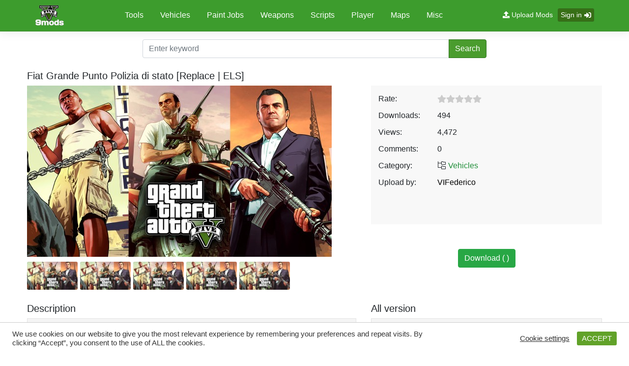

--- FILE ---
content_type: text/html; charset=UTF-8
request_url: https://www.9mods.net/mod/fiat-grande-punto-polizia-di-stato-replace-els
body_size: 11385
content:
<!doctype html>
<html lang="en">
<head>
    <!-- Required meta tags -->
    <meta charset="utf-8">
    <meta name="viewport" content="width=device-width, initial-scale=1, shrink-to-fit=no">
    <link rel="shortcut icon" href="/favicon.ico" type="image/x-icon">
    <title>Download free mods Fiat Grande Punto Polizia di stato [Replace | ELS] | 9mods.net</title>
    <meta name="keywords" content="">
    <meta name="description" content="e&#039; possibile fare dei reskin, ma non e&#039; consentito prendere parti create da me senza la mia autorizzazione. Per informazioni contattami in privato.&amp;#xD;Ricorda di citarmi nei crediti (se proprio volete qualche modello ve lo faccio in amicizia, basta contattarmi e se ne parla) :)&amp;#xD;Veicolo originale: http://download.gta-expert.it/gta-4/auto-cars/7423-fiat-grande-punto-abarth.html&amp;#xD;d&amp;#xD;Percorso d&#039;installazione: Mods / update / x64 / dlcpacks / patchday19ng / dlc / x64 / Levels / Gta5 / Vehicles.rpf&amp;#xD;Convertito da gta 4&amp;#xD;Modello originale abarth di: Giorgio91&amp;#xD;===========================================================================&amp;#xD;Sostituire i file. e&#039; consigliato creare una cartella mod tramite il programma OpenIV.&amp;#xD;Per dubbi o problemi contattatemi, vi rispondero&#039; il piu&#039; presto possibile.&amp;#xD;---------------------------------------------------------------------------&amp;#xD;ENG:&amp;#xD;it is possible to do reskins, but it is not allowed to take parts created by me without my permission. For information contact me in private.&amp;#xD;Remember to mention me in the credits :)&amp;#xD;Original vehicle: http://download.gta-expert.it/gta-4/auto-cars/7423-fiat-grande-punto-abarth.html&amp;#...">
    <meta name="csrf-token" content="6CIFiPL2NrScYcCxUbFESfjBeG4AZiYCYUnjFNF3">

    <meta property="og:site_name" content="9mods.net">
    <meta property="og:url" itemprop="url" content="https://www.9mods.net/mod/fiat-grande-punto-polizia-di-stato-replace-els" />
    <meta property="og:image" itemprop="thumbnailUrl" content="https://media.9mods.net/thumbs/resize/876/485/2021/02/fiat-grande-punto-polizia-di-stato-replace-els.jpg" />
    <meta property="og:title" content="Fiat Grande Punto Polizia di stato [Replace | ELS]" />
    <meta property="og:description" content="e&#039; possibile fare dei reskin, ma non e&#039; consentito prendere parti create da me senza la mia autorizzazione. Per informazioni contattami in privato.&amp;#xD;Ricorda di citarmi nei crediti (se proprio volete qualche modello ve lo faccio in amicizia, basta contattarmi e se ne parla) :)&amp;#xD;Veicolo originale: http://download.gta-expert.it/gta-4/auto-cars/7423-fiat-grande-punto-abarth.html&amp;#xD;d&amp;#xD;Percorso d&#039;installazione: Mods / update / x64 / dlcpacks / patchday19ng / dlc / x64 / Levels / Gta5 / Vehicles.rpf&amp;#xD;Convertito da gta 4&amp;#xD;Modello originale abarth di: Giorgio91&amp;#xD;===========================================================================&amp;#xD;Sostituire i file. e&#039; consigliato creare una cartella mod tramite il programma OpenIV.&amp;#xD;Per dubbi o problemi contattatemi, vi rispondero&#039; il piu&#039; presto possibile.&amp;#xD;---------------------------------------------------------------------------&amp;#xD;ENG:&amp;#xD;it is possible to do reskins, but it is not allowed to take parts created by me without my permission. For information contact me in private.&amp;#xD;Remember to mention me in the credits :)&amp;#xD;Original vehicle: http://download.gta-expert.it/gta-4/auto-cars/7423-fiat-grande-punto-abarth.html&amp;#..." />
    <meta property="og:type" content="website" />
    <meta property="fb:app_id" content="2830587137217417" />
    <meta property="fb:admins" content="" />
    <meta property="fb:pages" content="" />
    <meta name="msvalidate.01" content="B2D5EDCBB76AE9B15FAD45A5D946CD01" />
    <meta name="google-site-verification" content="uqtRaR-2ofTMmUz0xCFqF19sboWyfKV3Wu4YIn-gknU" />
    <link rel="canonical" href="https://www.9mods.net/mod/fiat-grande-punto-polizia-di-stato-replace-els" />
    
    <script>
        var baseUrl = 'https://www.9mods.net';
    </script>
            <meta name="ezoic-site-verification" content="hmIilnXNkBbbiQVRp6IY9zmLHjlQaT" />
<!-- Global site tag (gtag.js) - Google Analytics -->
<script async src="https://www.googletagmanager.com/gtag/js?id=G-T4XRTRDHG8"></script>
<script>
  window.dataLayer = window.dataLayer || [];
  function gtag(){dataLayer.push(arguments);}
  gtag('js', new Date());

  gtag('config', 'G-T4XRTRDHG8');
</script>
<meta name="msvalidate.01" content="B92D9EF25BFAF3BA95CF62ACDAA6EAC1" />
<script type="application/ld+json">{
    "@context": "https://schema.org/",
    "@type": "CreativeWorkSeries",
    "name": "9mods",
  "alternateName": "9mods,mods game, gta mods",
  "description": "GTA 5 mods, news, mods, Maps, server builds and much more for comfortable game and fresh experience ? Enter the website!",
    "aggregateRating": {
        "@type": "AggregateRating",
        "ratingValue": "4.9",
    "bestRating": "5",
    "reviewCount": "269"
    }
}
</script>
<script async src="//www.ezojs.com/ezoic/sa.min.js"></script>
<script>
    window.ezstandalone = window.ezstandalone || {};
    ezstandalone.cmd = ezstandalone.cmd || [];
</script>
<div id="ezoic-pub-ad-placeholder-101"></div>
<script>
    ezstandalone.cmd.push(function () {
        ezstandalone.showAds(101);
    });
</script>
    
            <script data-cfasync="false" src="https://cmp.gatekeeperconsent.com/min.js"></script> <script data-cfasync="false" src="https://the.gatekeeperconsent.com/cmp.min.js"></script>
    
        <script type="application/ld+json">
{
    "@context": "https://schema.org",
    "@graph": [
        {
            "@type": "Organization",
            "@id": "https://www.9mods.net/#organization",
            "name": "www.9mods.net",
            "url": "https://www.9mods.net",
            "sameAs": [
                "https://www.facebook.com/9mods"
            ],
            "logo": {
                "@type": "ImageObject",
                "@id": "https://www.9mods.net/#logo",
                "inLanguage": "en-US",
                "url": "https://www.9mods.net/images/logo.png",
                "width": 2480,
                "height": 2480,
                "caption": "www.9mods.net"
            },
            "image": {
                "@id": "https://www.9mods.net/#logo"
            }
        },
        {
            "@type": "WebSite",
            "@id": "https://www.9mods.net/#website",
            "url": "https://www.9mods.net",
            "name": "www.9mods.net",
            "description": "",
            "publisher": {
                "@id": "https://www.9mods.net/#organization"
            },
            "potentialAction": [
                {
                    "@type": "SearchAction",
                    "target": "https://www.9mods.net?s={search_term_string}",
                    "query-input": "required name=search_term_string"
                }
            ],
            "inLanguage": "en-US"
        },
        {
            "@type": "ImageObject",
            "@id": "https://www.9mods.net/mod/fiat-grande-punto-polizia-di-stato-replace-els#primaryimage",
            "inLanguage": "en-US",
            "url": "https://media.9mods.net/assets/thumbs/2021/02/fiat-grande-punto-polizia-di-stato-replace-els.jpg",
            "width": 826,
            "height": 505
        },
        {
            "@type": "WebPage",
            "@id": "https://www.9mods.net/mod/fiat-grande-punto-polizia-di-stato-replace-els#webpage",
            "url": "https://www.9mods.net/mod/fiat-grande-punto-polizia-di-stato-replace-els",
            "name": "Fiat Grande Punto Polizia di stato [Replace | ELS] for Minecraft",
            "isPartOf": {
                "@id": "https://www.9mods.net/#website"
            },
            "primaryImageOfPage": {
                "@id": "https://www.9mods.net/mod/fiat-grande-punto-polizia-di-stato-replace-els#primaryimage"
            },
            "datePublished": "2021-02-20T16:10:11+07:00",
            "dateModified": "2026-01-20T23:36:20+07:00",
            "description": "e' possibile fare dei reskin, ma non e' consentito prendere parti create da me senza la mia autorizzazione. Per informazioni contattami in privato.&#xD;Ricorda di citarmi nei crediti (se proprio volete qualche modello ve lo faccio in amicizia, basta contattarmi e se ne parla) :)&#xD;Veicolo originale: http://download.gta-expert.it/gta-4/auto-cars/7423-fiat-grande-punto-abarth.html&#xD;d&#xD;Percorso d'installazione: Mods / update / x64 / dlcpacks / patchday19ng / dlc / x64 / Levels / Gta5 / Vehicles.rpf&#xD;Convertito da gta 4&#xD;Modello originale abarth di: Giorgio91&#xD;===========================================================================&#xD;Sostituire i file. e' consigliato creare una cartella mod tramite il programma OpenIV.&#xD;Per dubbi o problemi contattatemi, vi rispondero' il piu' presto possibile.&#xD;---------------------------------------------------------------------------&#xD;ENG:&#xD;it is possible to do reskins, but it is not allowed to take parts created by me without my permission. For information contact me in private.&#xD;Remember to mention me in the credits :)&#xD;Original vehicle: http://download.gta-expert.it/gta-4/auto-cars/7423-fiat-grande-punto-abarth.html&#...",
            "inLanguage": "en-US",
            "author": "VIFederico",
            "potentialAction": [
                {
                    "@type": "ReadAction",
                    "target": [
                        "https://www.9mods.net/mod/fiat-grande-punto-polizia-di-stato-replace-els"
                    ]
                }
            ]
        },
        {
            "@context": "https://schema.org/",
            "@type": "AggregateRating",
            "itemReviewed": {
                "@type": "CreativeWorkSeries",
                "image": "https://media.9mods.net/assets/thumbs/2021/02/fiat-grande-punto-polizia-di-stato-replace-els.jpg",
                "name": "Fiat Grande Punto Polizia di stato [Replace | ELS] for Minecraft"
            },
            "ratingValue": 5,
            "bestRating": 5,
            "ratingCount": 1
        },
        {
            "@context": "https://schema.org",
            "@type": "ItemList",
            "itemListElement": [
                {
                    "@type": "ListItem",
                    "position": 1,
                    "item": {
                        "@type": "CreativeWorkSeries",
                        "url": "https://www.9mods.net/mod/japanese-emergency-siren-pack-els-sap520pbk-mk11",
                        "name": "Japanese Emergency Siren Pack [ELS] SAP520PBK + MK11 for Minecraft",
                        "image": "https://media.9mods.net/thumbs/resize/270/175/2021/02/japanese-emergency-siren-pack-els-sap520pbk-mk11.jpg",
                        "dateCreated": "2021-04-16T16:00:02+07:00",
                        "aggregateRating": {
                            "@type": "AggregateRating",
                            "ratingValue": 5,
                            "bestRating": 5,
                            "ratingCount": 2
                        }
                    }
                },
                {
                    "@type": "ListItem",
                    "position": 2,
                    "item": {
                        "@type": "CreativeWorkSeries",
                        "url": "https://www.9mods.net/mod/wheels-custom-pack-addon",
                        "name": "Wheels Custom Pack - Addon for Minecraft",
                        "image": "https://media.9mods.net/thumbs/resize/270/175/2021/02/wheels-custom-pack-addon.png",
                        "dateCreated": "2021-03-28T08:00:02+07:00",
                        "aggregateRating": {
                            "@type": "AggregateRating",
                            "ratingValue": 3,
                            "bestRating": 5,
                            "ratingCount": 1
                        }
                    }
                },
                {
                    "@type": "ListItem",
                    "position": 3,
                    "item": {
                        "@type": "CreativeWorkSeries",
                        "url": "https://www.9mods.net/mod/ctb-sri-lankan-bus-replace",
                        "name": "CTB (Sri Lankan) Bus (REPLACE) - \u0dc1\u0dca\u200d\u0dbb\u0dd3.\u0dbd\u0d82.\u0d9c.\u0db8 \u0db6\u0dc3\u0dca \u0dbb\u0dae\u0dba for Minecraft",
                        "image": "https://media.9mods.net/thumbs/resize/270/175/2021/02/ctb-sri-lankan-bus-replace.png",
                        "dateCreated": "2021-03-15T04:00:02+07:00",
                        "aggregateRating": {
                            "@type": "AggregateRating",
                            "ratingValue": 5,
                            "bestRating": 5,
                            "ratingCount": 1
                        }
                    }
                },
                {
                    "@type": "ListItem",
                    "position": 4,
                    "item": {
                        "@type": "CreativeWorkSeries",
                        "url": "https://www.9mods.net/mod/mb-actros-flatbed-adac-els",
                        "name": "M.B. ACTROS FLATBED (ADAC) ELS for Minecraft",
                        "image": "https://media.9mods.net/thumbs/resize/270/175/2021/02/mb-actros-flatbed-adac-els.png",
                        "dateCreated": "2021-02-22T12:00:02+07:00",
                        "aggregateRating": {
                            "@type": "AggregateRating",
                            "ratingValue": 5,
                            "bestRating": 5,
                            "ratingCount": 1
                        }
                    }
                },
                {
                    "@type": "ListItem",
                    "position": 5,
                    "item": {
                        "@type": "CreativeWorkSeries",
                        "url": "https://www.9mods.net/mod/vapid-executioner-police-pack-add-on",
                        "name": "Vapid Executioner Police Pack [Add-On] for Minecraft",
                        "image": "https://media.9mods.net/thumbs/resize/270/175/2021/02/vapid-executioner-police-pack-add-on.jpg",
                        "dateCreated": "2021-04-02T16:00:02+07:00",
                        "aggregateRating": {
                            "@type": "AggregateRating",
                            "ratingValue": 5,
                            "bestRating": 5,
                            "ratingCount": 1
                        }
                    }
                },
                {
                    "@type": "ListItem",
                    "position": 6,
                    "item": {
                        "@type": "CreativeWorkSeries",
                        "url": "https://www.9mods.net/mod/lspd-pack-lore-friendly",
                        "name": "LSPD Pack [Lore-Friendly] for Minecraft",
                        "image": "https://media.9mods.net/thumbs/resize/270/175/2021/02/lspd-pack-lore-friendly.png",
                        "dateCreated": "2021-04-11T08:00:03+07:00",
                        "aggregateRating": {
                            "@type": "AggregateRating",
                            "ratingValue": 5,
                            "bestRating": 5,
                            "ratingCount": 1
                        }
                    }
                },
                {
                    "@type": "ListItem",
                    "position": 7,
                    "item": {
                        "@type": "CreativeWorkSeries",
                        "url": "https://www.9mods.net/mod/rolls-royce-rim-pack-1",
                        "name": "Rolls Royce Rim Pack #1 for Minecraft",
                        "image": "https://media.9mods.net/thumbs/resize/270/175/2021/03/rolls-royce-rim-pack-1.png",
                        "dateCreated": "2021-03-11T08:00:02+07:00",
                        "aggregateRating": {
                            "@type": "AggregateRating",
                            "ratingValue": 4,
                            "bestRating": 5,
                            "ratingCount": 3
                        }
                    }
                },
                {
                    "@type": "ListItem",
                    "position": 8,
                    "item": {
                        "@type": "CreativeWorkSeries",
                        "url": "https://www.9mods.net/mod/fiat-panda-2004",
                        "name": "Fiat Panda 2004 for Minecraft",
                        "image": "https://media.9mods.net/thumbs/resize/270/175/2021/02/fiat-panda-2004.jpg",
                        "dateCreated": "2021-04-20T12:00:02+07:00",
                        "aggregateRating": {
                            "@type": "AggregateRating",
                            "ratingValue": 5,
                            "bestRating": 5,
                            "ratingCount": 1
                        }
                    }
                },
                {
                    "@type": "ListItem",
                    "position": 9,
                    "item": {
                        "@type": "CreativeWorkSeries",
                        "url": "https://www.9mods.net/mod/merseyside-police-volvo-xc60-pack-anpr-response-car",
                        "name": "Merseyside Police Volvo XC60 Pack - ANPR Response Car for Minecraft",
                        "image": "https://media.9mods.net/thumbs/resize/270/175/2021/02/merseyside-police-volvo-xc60-pack-anpr-response-car.jpg",
                        "dateCreated": "2021-04-09T16:00:03+07:00",
                        "aggregateRating": {
                            "@type": "AggregateRating",
                            "ratingValue": 5,
                            "bestRating": 5,
                            "ratingCount": 1
                        }
                    }
                },
                {
                    "@type": "ListItem",
                    "position": 10,
                    "item": {
                        "@type": "CreativeWorkSeries",
                        "url": "https://www.9mods.net/mod/bmw-suv-rim-pack-1",
                        "name": "BMW Suv Rim Pack #1 for Minecraft",
                        "image": "https://media.9mods.net/thumbs/resize/270/175/2021/03/bmw-suv-rim-pack-1.png",
                        "dateCreated": "2021-03-11T08:00:02+07:00",
                        "aggregateRating": {
                            "@type": "AggregateRating",
                            "ratingValue": 5,
                            "bestRating": 5,
                            "ratingCount": 1
                        }
                    }
                }
            ]
        }
    ]
}
</script>
    <link rel="stylesheet" href="https://www.9mods.net/libs/bootstrap-switch/bootstrap-switch.css">
    <link rel="stylesheet" href="https://cdn.jsdelivr.net/npm/bootstrap@4.5.3/dist/css/bootstrap.min.css">
    <link rel="stylesheet" href="https://www.9mods.net/css/font-all.min.css"/>
    <link rel="stylesheet" href="https://www.9mods.net/libs/cookie-law/cookie-law.css"/>
    <link rel="stylesheet" href="https://www.9mods.net/css/app.css?v=1.2.0"/>
    <script src='https://www.google.com/recaptcha/api.js'></script>
</head>
<body class="page-mod/fiat-grande-punto-polizia-di-stato-replace-els">
<div>
    <header>
    <div class="container">
        <div class="navbar navbar-expand navbar-dark d-flex header__wrap navbar-expand-lg">

                <a href="https://www.9mods.net" title="" class="logo"><img src="https://www.9mods.net/images/logo.png" alt="" /></a>
                <button class="navbar-toggler" type="button" data-toggle="collapse" data-target="#navbarCollapse" aria-controls="navbarCollapse" aria-expanded="false" aria-label="Toggle navigation">
                    <i class="fas fa-ellipsis-v"></i>
                </button>
                <div class="navbar-nav ml-auto navigation navbar-collapse" id="navbarCollapse">
                    <button class="navbar-toggler" type="button" data-toggle="collapse" data-target="#navbarCollapse" aria-controls="navbarCollapse" aria-expanded="true" aria-label="Toggle navigation">
                        <i class="fas fa-times"></i>
                    </button>
                    <div class="nav">
                        <ul>
                                                        <li>
                                <a href="https://www.9mods.net/tools" title="Tools" class="">Tools</a>
                            </li>
                                                        <li>
                                <a href="https://www.9mods.net/vehicles" title="Vehicles" class="">Vehicles</a>
                            </li>
                                                        <li>
                                <a href="https://www.9mods.net/paint-jobs" title="Paint Jobs" class="">Paint Jobs</a>
                            </li>
                                                        <li>
                                <a href="https://www.9mods.net/weapons" title="Weapons" class="">Weapons</a>
                            </li>
                                                        <li>
                                <a href="https://www.9mods.net/scripts" title="Scripts" class="">Scripts</a>
                            </li>
                                                        <li>
                                <a href="https://www.9mods.net/player" title="Player" class="">Player</a>
                            </li>
                                                        <li>
                                <a href="https://www.9mods.net/maps" title="Maps" class="">Maps</a>
                            </li>
                                                        <li>
                                <a href="https://www.9mods.net/misc" title="Misc" class="">Misc</a>
                            </li>
                                                    </ul>
                    </div>
                </div>
                <div class="ml-auto">
                    <nav class="acc-btns">
                        <a href="https://www.9mods.net/upload" class="btn-upload" title="Upload Mods"><i class="fas fa-upload"></i> Upload Mods</a>
                                                    <a class="acc-btns__btn" href="https://www.9mods.net/login">Sign in <i class="fas fa-sign-in-alt"></i></a>
                        

                    </nav>
                </div>

        </div>
    </div>
</header>

<div class="search mb-3 mt-3">
    <div class="container">
        <form action="https://www.9mods.net/search" class="form-inline">
            <div class="input-group wrap-search">
                <input type="text" class="form-control" name="s" placeholder="Enter keyword" aria-label="Enter keyword" aria-describedby="btnSearch" value="">
                <div class="input-group-append">
                    <button class="btn btn-primary" type="submit" id="btnSearch">Search</button>
                </div>
            </div>
        </form>
    </div>
</div>

        <div class="mod-details">
        <div class="container">
            <h1 class="mt-4">Fiat Grande Punto Polizia di stato [Replace | ELS]</h1>
            <div class="row media">

                <div class="thumbnail col-md-7 col-xs-12">
                    <div class="main-cover">
                        <a href="https://media.9mods.net/assets/thumbs/2021/02/fiat-grande-punto-polizia-di-stato-replace-els.jpg" title="Fiat Grande Punto Polizia di stato [Replace | ELS]" class="mfp-image">
                            <img src="https://media.9mods.net/thumbs/resize/670/358/2021/02/fiat-grande-punto-polizia-di-stato-replace-els.jpg" alt="Fiat Grande Punto Polizia di stato [Replace | ELS]" />
                        </a>
                    </div>
                    <ul>
                                                    <li>
                                                                <a href="https://media.9mods.net/assets/thumbs/2021/02/fiat-grande-punto-polizia-di-stato-replace-els-1.jpg" title="Fiat Grande Punto Polizia di stato [Replace | ELS] 0" class="mfp-image">
                                    <img src="https://media.9mods.net/thumbs/resize/103/55/2021/02/fiat-grande-punto-polizia-di-stato-replace-els-1.jpg" alt="Fiat Grande Punto Polizia di stato [Replace | ELS] 0" />
                                </a>
                                                            </li>
                                                    <li>
                                                                <a href="https://media.9mods.net/assets/thumbs/2021/02/fiat-grande-punto-polizia-di-stato-replace-els-2.jpg" title="Fiat Grande Punto Polizia di stato [Replace | ELS] 1" class="mfp-image">
                                    <img src="https://media.9mods.net/thumbs/resize/103/55/2021/02/fiat-grande-punto-polizia-di-stato-replace-els-2.jpg" alt="Fiat Grande Punto Polizia di stato [Replace | ELS] 1" />
                                </a>
                                                            </li>
                                                    <li>
                                                                <a href="https://media.9mods.net/assets/thumbs/2021/02/fiat-grande-punto-polizia-di-stato-replace-els-3.jpg" title="Fiat Grande Punto Polizia di stato [Replace | ELS] 2" class="mfp-image">
                                    <img src="https://media.9mods.net/thumbs/resize/103/55/2021/02/fiat-grande-punto-polizia-di-stato-replace-els-3.jpg" alt="Fiat Grande Punto Polizia di stato [Replace | ELS] 2" />
                                </a>
                                                            </li>
                                                    <li>
                                                                <a href="https://media.9mods.net/assets/thumbs/2021/02/fiat-grande-punto-polizia-di-stato-replace-els-4.jpg" title="Fiat Grande Punto Polizia di stato [Replace | ELS] 3" class="mfp-image">
                                    <img src="https://media.9mods.net/thumbs/resize/103/55/2021/02/fiat-grande-punto-polizia-di-stato-replace-els-4.jpg" alt="Fiat Grande Punto Polizia di stato [Replace | ELS] 3" />
                                </a>
                                                            </li>
                                                    <li>
                                                                <a href="https://media.9mods.net/assets/thumbs/2021/02/fiat-grande-punto-polizia-di-stato-replace-els-5.png" title="Fiat Grande Punto Polizia di stato [Replace | ELS] 4" class="mfp-image">
                                    <img src="https://media.9mods.net/thumbs/resize/103/55/2021/02/fiat-grande-punto-polizia-di-stato-replace-els-5.png" alt="Fiat Grande Punto Polizia di stato [Replace | ELS] 4" />
                                </a>
                                                            </li>
                                            </ul>
                </div>
                <div class="col-md-5 col-xs-12">

                    <table class="mod-info">

                        <tr>
                            <td class="lft">Rate:</td>
                            <td class="rgt"><div class="star-rating">
                    <div class="back-stars">
                        <i class="fas fa-star"></i>
                        <i class="fas fa-star"></i>
                        <i class="fas fa-star"></i>
                        <i class="fas fa-star"></i>
                        <i class="fas fa-star"></i>
                        <div class="card-rating__count front-stars" style="width: 0%;">
                            <i class="fas fa-star"></i>
                            <i class="fas fa-star"></i>
                            <i class="fas fa-star"></i>
                            <i class="fas fa-star"></i>
                            <i class="fas fa-star"></i>
                        </div>
                    </div>
                </div></td>
                        </tr>
                        <tr>
                            <td class="lft">Downloads:</td>
                            <td class="rgt">494</td>
                        </tr>
                        <tr>
                            <td class="lft">Views:</td>
                            <td class="rgt">4,472</td>
                        </tr>
                        <tr>
                            <td class="lft">Comments:</td>
                            <td class="rgt">0</td>
                        </tr>
                        <tr>
                            <td class="lft">Category:</td>
                            <td class="rgt">
                                <i class="fal fa-folder-tree"></i>
                                <a href="https://www.9mods.net/vehicles" title="Vehicles" class="cat-name">Vehicles</a>
                            </td>
                        </tr>
                                                    <tr>
                                <td class="lft">Upload by:</td>
                                <td class="rgt"><a href="https://www.9mods.net/user/691" title="VIFederico" class="mod__user">VIFederico</a></td>
                            </tr>
                                                <tr>
                            <td colspan="2" class="text-center">
                                <div class="fb-like mt-4" data-href="https://www.9mods.net/mod/fiat-grande-punto-polizia-di-stato-replace-els" data-width="" data-layout="button_count" data-action="like" data-size="large" data-share="true"></div>
                            </td>
                        </tr>

                    </table>
                    <div class="text-center dl flex-align-center">
                                                <a href="https://www.9mods.net/download/fiat-grande-punto-polizia-di-stato-replace-els-1424" class="btn btn-success btn-download">Download (  )</a>
                                                                    </div>
                </div>

            </div>
            <div class="row mt-3">
                <div class="col-md-7 col-xs-12">
                    <div class="mod-content">
                        <div class="desc mb-4">
                            <h3>Description</h3>
                            <div class="file-description">
<span class="description-body description-collapsed" dir="auto">
e' possibile fare dei reskin, ma non e' consentito prendere parti create da me senza la mia autorizzazione. Per informazioni contattami in privato.&#xD;<br></br>Ricorda di citarmi nei crediti (se proprio volete qualche modello ve lo faccio in amicizia, basta contattarmi e se ne parla) :)&#xD;<br></br><br></br>Veicolo originale: http://download.gta-expert.it/gta-4/auto-cars/7423-fiat-grande-punto-abarth.html&#xD;<br></br>d&#xD;<br></br>Percorso d'installazione: Mods / update / x64 / dlcpacks / patchday19ng / dlc / x64 / Levels / Gta5 / Vehicles.rpf&#xD;<br></br><br></br>Convertito da gta 4&#xD;<br></br><br></br>Modello originale abarth di: Giorgio91&#xD;<br></br><br></br><br></br>===========================================================================&#xD;<br></br><br></br>Sostituire i file. e' consigliato creare una cartella mod tramite il programma <a href="https://www.9mods.net/mod/openiv" title="OpenIV">OpenIV </a>.&#xD;<br></br><br></br>Per dubbi o problemi contattatemi, vi rispondero' il piu' presto possibile.&#xD;<br></br><br></br>---------------------------------------------------------------------------&#xD;<br></br><br></br>ENG:&#xD;<br></br><br></br>it is possible to do reskins, but it is not allowed to take parts created by me without my permission. For information contact me in private.&#xD;<br></br>Remember to mention me in the credits :)&#xD;<br></br><br></br><br></br><br></br>Original vehicle: http://download.gta-expert.it/gta-4/auto-cars/7423-fiat-grande-punto-abarth.html&#xD;<br></br><br></br>Installation path: Mods / update / x64 / dlcpacks / patchday19ng / dlc / x64 / Levels / Gta5 / Vehicles.rpf&#xD;<br></br><br></br>==========================================================================&#xD;<br></br><br></br>Replace files. It is recommended to create a mod folder through the <a href="https://www.9mods.net/mod/openiv" title="OpenIV">OpenIV </a>program.&#xD;<br></br><br></br>For doubts or problems contact me, I will reply as soon as possible.&#xD;<br></br><br></br>Converted from gta 4&#xD;<br></br><br></br>Original abarth model by: Giorgio91
<div class="read-more-button-container">
<div class="read-more-gradient"></div>
<div class="read-more-button">Show Full Description</div>
</div>
</span>
</div>
                        </div>
                        <div class="tag mb-4">
                            <h3>Tags</h3>
                            <div class="tag-items">
                                                            <a href="https://www.9mods.net/tag/car" class="tag-item" title="Car">Car</a>
                                                            <a href="https://www.9mods.net/tag/emergency" class="tag-item" title="Emergency">Emergency</a>
                                                        </div>
                        </div>
                        <div class="rating mb-4">
                            <h3>Rating</h3>
<div id="boxRating">
    <div class="row inner">
        <div class="col-md-5 col-30">
            <span class="rate-score">0 <i class="fa fa-star"></i></span>
        </div>
        <div class="col-md-6 col-40">
                            <div class="rate-stats">
                    <span>5<i class="fa fa-star"></i></span>
                    <div class="rate-count"><div class="bg-rate" style="width: 0%"></div></div>
                </div>
                            <div class="rate-stats">
                    <span>4<i class="fa fa-star"></i></span>
                    <div class="rate-count"><div class="bg-rate" style="width: 0%"></div></div>
                </div>
                            <div class="rate-stats">
                    <span>3<i class="fa fa-star"></i></span>
                    <div class="rate-count"><div class="bg-rate" style="width: 0%"></div></div>
                </div>
                            <div class="rate-stats">
                    <span>2<i class="fa fa-star"></i></span>
                    <div class="rate-count"><div class="bg-rate" style="width: 0%"></div></div>
                </div>
                            <div class="rate-stats">
                    <span>1<i class="fa fa-star"></i></span>
                    <div class="rate-count"><div class="bg-rate" style="width: 0%"></div></div>
                </div>
                    </div>

    </div>
        <div class="row">
        <div class="rate-star">
            <span class="rate-heading">Your rate</span>
            <div class="star-rating__wrap">
                <div class="star-rating__stars">
                    <input class="star-rating__input" id="star-rating-5" type="radio" name="rating" value="5">
                    <label class="star-rating__ico fa fa-star" for="star-rating-5"></label>
                    <input class="star-rating__input" id="star-rating-4" type="radio" name="rating" value="4">
                    <label class="star-rating__ico fa fa-star" for="star-rating-4"></label>
                    <input class="star-rating__input" id="star-rating-3" type="radio" name="rating" value="3">
                    <label class="star-rating__ico fa fa-star" for="star-rating-3"></label>
                    <input class="star-rating__input" id="star-rating-2" type="radio" name="rating" value="2">
                    <label class="star-rating__ico fa fa-star" for="star-rating-2"></label>
                    <input class="star-rating__input" id="star-rating-1" type="radio" name="rating" value="1">
                    <label class="star-rating__ico fa fa-star" for="star-rating-1"></label>
                </div>
            </div>
        </div>
    </div>
    </div>
                        </div>
                        <div class="comment">
                            <h3>Write comment:</h3>
<div class="comment-form">
    <form action="/mod/save-comment" method="post" class="commentForm">
        <div class="form-group">
            <textarea class="form-control" name="content" id="comment-content" rows="5" placeholder="Leave your review or comment" ></textarea>
            <div class="invalid-feedback">
                Please enter review or comment.
            </div>
        </div>
        <div class="form-group">
            <input class="form-control" name="fullname" id="comment-fullname" placeholder="Enter name" />
            <div class="invalid-feedback">
                Please choose a name.
            </div>
        </div>
        <div class="form-group">
            <input class="form-control " type="email" name="email" id="comment-email" placeholder="Enter email" />
            <div class="invalid-feedback">
                Email invalid.
            </div>
        </div>
        <div class="form-group text-right">
            <button class="btn btn-success btn-comment">Comment</button>
        </div>
    </form>
</div>
<div class="list-comment">

</div>
                        </div>
                    </div>
                </div>
                <div class="col-md-5 col-xs-12">
                                        <h3>All version</h3>
                    <div class="versions">
                                                    <div class="version-item">
                                <div class="float-left">
                                    <i class="fa fa-file"></i>    <span>(current)</span>
                                    <p>
                                        <span class="num-downloads">18 downloads <span class="file-size">, 4.67MB</span></span>
                                        <span class="num-downloads">16:10 20/02/2021</span>
                                    </p>
                                </div>
                                <div class="float-right">
                                    <a target="_blank" href="https://www.9mods.net/download/fiat-grande-punto-polizia-di-stato-replace-els-1424" title="Download mod Fiat Grande Punto Polizia di stato [Replace | ELS] version   "><i class="fa fa-download download-version"></i></a>
                                </div>
                            </div>
                                            </div>
                                            <div class="module">
        <h3>Popular</h3>
        <div class="module-body">
                            <div class="list-item">
                    <div class="border-image">
                        <a href="https://www.9mods.net/mod/asian-haircut-for-mp-male" title="Asian Haircut For MP Male">
                            <img src="https://media.9mods.net/thumbs/resize/112/63/2021/03/asian-haircut-for-mp-male.jpg" alt="Asian Haircut For MP Male" />
                        </a>
                    </div>
                    <div class="mod-info">
                        <p class="name"><a href="https://www.9mods.net/mod/asian-haircut-for-mp-male" title="Asian Haircut For MP Male">Asian Haircut For MP Male</a></p>
                        <p class="group-button">
                            <span><i class="fas fa-download"></i> 25,689</span>
                            <span><i class="fas fa-eye"></i> 60,554</span>
                            <span><i class="fas fa-comments"></i> 7</span>
                        </p>
                    </div>
                </div>
                            <div class="list-item">
                    <div class="border-image">
                        <a href="https://www.9mods.net/mod/stylized-bowl-cut-for-mp-male" title="Stylized Bowl Cut for MP Male">
                            <img src="https://media.9mods.net/thumbs/resize/112/63/2021/03/stylized-bowl-cut-for-mp-male.jpg" alt="Stylized Bowl Cut for MP Male" />
                        </a>
                    </div>
                    <div class="mod-info">
                        <p class="name"><a href="https://www.9mods.net/mod/stylized-bowl-cut-for-mp-male" title="Stylized Bowl Cut for MP Male">Stylized Bowl Cut for MP Male</a></p>
                        <p class="group-button">
                            <span><i class="fas fa-download"></i> 14,884</span>
                            <span><i class="fas fa-eye"></i> 40,272</span>
                            <span><i class="fas fa-comments"></i> 5</span>
                        </p>
                    </div>
                </div>
                            <div class="list-item">
                    <div class="border-image">
                        <a href="https://www.9mods.net/mod/gta5view-gta-v-profile-viewer-editor" title="gta5view [GTA V Profile Viewer &amp; Editor]">
                            <img src="https://media.9mods.net/thumbs/resize/112/63/2021/02/gta5view-gta-v-profile-viewer-editor.png" alt="gta5view [GTA V Profile Viewer &amp; Editor]" />
                        </a>
                    </div>
                    <div class="mod-info">
                        <p class="name"><a href="https://www.9mods.net/mod/gta5view-gta-v-profile-viewer-editor" title="gta5view [GTA V Profile Viewer &amp; Editor]">gta5view [GTA V Profile Viewer &amp; Editor]</a></p>
                        <p class="group-button">
                            <span><i class="fas fa-download"></i> 101</span>
                            <span><i class="fas fa-eye"></i> 30,034</span>
                            <span><i class="fas fa-comments"></i> 5</span>
                        </p>
                    </div>
                </div>
                            <div class="list-item">
                    <div class="border-image">
                        <a href="https://www.9mods.net/mod/long-hair-for-mp-female-and-mp-male-fivem-ready" title="Long Hair for MP Female and MP Male FIVEM Ready">
                            <img src="https://media.9mods.net/thumbs/resize/112/63/2021/03/long-hair-for-mp-female-and-mp-male-fivem-ready.png" alt="Long Hair for MP Female and MP Male FIVEM Ready" />
                        </a>
                    </div>
                    <div class="mod-info">
                        <p class="name"><a href="https://www.9mods.net/mod/long-hair-for-mp-female-and-mp-male-fivem-ready" title="Long Hair for MP Female and MP Male FIVEM Ready">Long Hair for MP Female and MP Male FIVEM Ready</a></p>
                        <p class="group-button">
                            <span><i class="fas fa-download"></i> 1,691</span>
                            <span><i class="fas fa-eye"></i> 28,586</span>
                            <span><i class="fas fa-comments"></i> 1</span>
                        </p>
                    </div>
                </div>
                            <div class="list-item">
                    <div class="border-image">
                        <a href="https://www.9mods.net/mod/ponytail-with-a-braid-hairstyle-for-mp-female" title="Ponytail with a braid hairstyle for MP Female">
                            <img src="https://media.9mods.net/thumbs/resize/112/63/2021/03/ponytail-with-a-braid-hairstyle-for-mp-female.png" alt="Ponytail with a braid hairstyle for MP Female" />
                        </a>
                    </div>
                    <div class="mod-info">
                        <p class="name"><a href="https://www.9mods.net/mod/ponytail-with-a-braid-hairstyle-for-mp-female" title="Ponytail with a braid hairstyle for MP Female">Ponytail with a braid hairstyle for MP Female</a></p>
                        <p class="group-button">
                            <span><i class="fas fa-download"></i> 2,799</span>
                            <span><i class="fas fa-eye"></i> 23,676</span>
                            <span><i class="fas fa-comments"></i> 3</span>
                        </p>
                    </div>
                </div>
                            <div class="list-item">
                    <div class="border-image">
                        <a href="https://www.9mods.net/mod/slicked-back-hair-for-mp-male" title="Slicked Back Hair for MP Male">
                            <img src="https://media.9mods.net/thumbs/resize/112/63/2021/03/slicked-back-hair-for-mp-male.jpg" alt="Slicked Back Hair for MP Male" />
                        </a>
                    </div>
                    <div class="mod-info">
                        <p class="name"><a href="https://www.9mods.net/mod/slicked-back-hair-for-mp-male" title="Slicked Back Hair for MP Male">Slicked Back Hair for MP Male</a></p>
                        <p class="group-button">
                            <span><i class="fas fa-download"></i> 5,074</span>
                            <span><i class="fas fa-eye"></i> 22,208</span>
                            <span><i class="fas fa-comments"></i> 4</span>
                        </p>
                    </div>
                </div>
                            <div class="list-item">
                    <div class="border-image">
                        <a href="https://www.9mods.net/mod/lost-mc-and-angels-of-death-biker-vests" title="Lost MC and Angels of Death biker vests">
                            <img src="https://media.9mods.net/thumbs/resize/112/63/2021/03/lost-mc-and-angels-of-death-biker-vests.png" alt="Lost MC and Angels of Death biker vests" />
                        </a>
                    </div>
                    <div class="mod-info">
                        <p class="name"><a href="https://www.9mods.net/mod/lost-mc-and-angels-of-death-biker-vests" title="Lost MC and Angels of Death biker vests">Lost MC and Angels of Death biker vests</a></p>
                        <p class="group-button">
                            <span><i class="fas fa-download"></i> 1,279</span>
                            <span><i class="fas fa-eye"></i> 21,386</span>
                            <span><i class="fas fa-comments"></i> 1</span>
                        </p>
                    </div>
                </div>
                            <div class="list-item">
                    <div class="border-image">
                        <a href="https://www.9mods.net/mod/fine-tuned-felony-response-oiv" title="Fine-Tuned Felony &amp; Response [+ OIV]">
                            <img src="https://media.9mods.net/thumbs/resize/112/63/2021/03/fine-tuned-felony-response-oiv.jpg" alt="Fine-Tuned Felony &amp; Response [+ OIV]" />
                        </a>
                    </div>
                    <div class="mod-info">
                        <p class="name"><a href="https://www.9mods.net/mod/fine-tuned-felony-response-oiv" title="Fine-Tuned Felony &amp; Response [+ OIV]">Fine-Tuned Felony &amp; Response [+ OIV]</a></p>
                        <p class="group-button">
                            <span><i class="fas fa-download"></i> 3,594</span>
                            <span><i class="fas fa-eye"></i> 21,254</span>
                            <span><i class="fas fa-comments"></i> 4</span>
                        </p>
                    </div>
                </div>
                            <div class="list-item">
                    <div class="border-image">
                        <a href="https://www.9mods.net/mod/custom-engine-sound-pack-add-on-sp-fivem-sounds" title="Custom Engine Sound Pack [Add-On SP / FiveM | Sounds]">
                            <img src="https://media.9mods.net/thumbs/resize/112/63/2021/02/custom-engine-sound-pack-add-on-sp-fivem-sounds.png" alt="Custom Engine Sound Pack [Add-On SP / FiveM | Sounds]" />
                        </a>
                    </div>
                    <div class="mod-info">
                        <p class="name"><a href="https://www.9mods.net/mod/custom-engine-sound-pack-add-on-sp-fivem-sounds" title="Custom Engine Sound Pack [Add-On SP / FiveM | Sounds]">Custom Engine Sound Pack [Add-On SP / FiveM | Sounds]</a></p>
                        <p class="group-button">
                            <span><i class="fas fa-download"></i> 270</span>
                            <span><i class="fas fa-eye"></i> 19,104</span>
                            <span><i class="fas fa-comments"></i> 3</span>
                        </p>
                    </div>
                </div>
                            <div class="list-item">
                    <div class="border-image">
                        <a href="https://www.9mods.net/mod/baby-add-on-ped" title="Baby [Add-On Ped]">
                            <img src="https://media.9mods.net/thumbs/resize/112/63/2021/03/baby-add-on-ped.jpg" alt="Baby [Add-On Ped]" />
                        </a>
                    </div>
                    <div class="mod-info">
                        <p class="name"><a href="https://www.9mods.net/mod/baby-add-on-ped" title="Baby [Add-On Ped]">Baby [Add-On Ped]</a></p>
                        <p class="group-button">
                            <span><i class="fas fa-download"></i> 878</span>
                            <span><i class="fas fa-eye"></i> 18,982</span>
                            <span><i class="fas fa-comments"></i> 1</span>
                        </p>
                    </div>
                </div>
                    </div>
    </div>
                        <div class="module">
        <h3>Top Download</h3>
        <div class="module-body">
                            <div class="list-item">
                    <div class="border-image">
                        <a href="https://www.9mods.net/mod/asian-haircut-for-mp-male" title="Asian Haircut For MP Male">
                            <img src="https://media.9mods.net/thumbs/resize/112/63/2021/03/asian-haircut-for-mp-male.jpg" alt="Asian Haircut For MP Male" />
                        </a>
                    </div>
                    <div class="mod-info">
                        <p class="name"><a href="https://www.9mods.net/mod/asian-haircut-for-mp-male" title="Asian Haircut For MP Male">Asian Haircut For MP Male</a></p>
                        <p class="group-button">
                            <span><i class="fas fa-download"></i> 25,689</span>
                            <span><i class="fas fa-eye"></i> 60,554</span>
                            <span><i class="fas fa-comments"></i> 7</span>
                        </p>
                    </div>
                </div>
                            <div class="list-item">
                    <div class="border-image">
                        <a href="https://www.9mods.net/mod/stylized-bowl-cut-for-mp-male" title="Stylized Bowl Cut for MP Male">
                            <img src="https://media.9mods.net/thumbs/resize/112/63/2021/03/stylized-bowl-cut-for-mp-male.jpg" alt="Stylized Bowl Cut for MP Male" />
                        </a>
                    </div>
                    <div class="mod-info">
                        <p class="name"><a href="https://www.9mods.net/mod/stylized-bowl-cut-for-mp-male" title="Stylized Bowl Cut for MP Male">Stylized Bowl Cut for MP Male</a></p>
                        <p class="group-button">
                            <span><i class="fas fa-download"></i> 14,884</span>
                            <span><i class="fas fa-eye"></i> 40,272</span>
                            <span><i class="fas fa-comments"></i> 5</span>
                        </p>
                    </div>
                </div>
                            <div class="list-item">
                    <div class="border-image">
                        <a href="https://www.9mods.net/mod/slicked-back-hair-for-mp-male" title="Slicked Back Hair for MP Male">
                            <img src="https://media.9mods.net/thumbs/resize/112/63/2021/03/slicked-back-hair-for-mp-male.jpg" alt="Slicked Back Hair for MP Male" />
                        </a>
                    </div>
                    <div class="mod-info">
                        <p class="name"><a href="https://www.9mods.net/mod/slicked-back-hair-for-mp-male" title="Slicked Back Hair for MP Male">Slicked Back Hair for MP Male</a></p>
                        <p class="group-button">
                            <span><i class="fas fa-download"></i> 5,074</span>
                            <span><i class="fas fa-eye"></i> 22,208</span>
                            <span><i class="fas fa-comments"></i> 4</span>
                        </p>
                    </div>
                </div>
                            <div class="list-item">
                    <div class="border-image">
                        <a href="https://www.9mods.net/mod/gameconfig-1021890" title="Gameconfig 1.0.2189.0">
                            <img src="https://media.9mods.net/thumbs/resize/112/63/2021/03/gameconfig-1021890.jpg" alt="Gameconfig 1.0.2189.0" />
                        </a>
                    </div>
                    <div class="mod-info">
                        <p class="name"><a href="https://www.9mods.net/mod/gameconfig-1021890" title="Gameconfig 1.0.2189.0">Gameconfig 1.0.2189.0</a></p>
                        <p class="group-button">
                            <span><i class="fas fa-download"></i> 4,247</span>
                            <span><i class="fas fa-eye"></i> 17,501</span>
                            <span><i class="fas fa-comments"></i> 2</span>
                        </p>
                    </div>
                </div>
                            <div class="list-item">
                    <div class="border-image">
                        <a href="https://www.9mods.net/mod/japanese-emergency-siren-pack-els-sap520pbk-mk11" title="Japanese Emergency Siren Pack [ELS] SAP520PBK + MK11">
                            <img src="https://media.9mods.net/thumbs/resize/112/63/2021/02/japanese-emergency-siren-pack-els-sap520pbk-mk11.jpg" alt="Japanese Emergency Siren Pack [ELS] SAP520PBK + MK11" />
                        </a>
                    </div>
                    <div class="mod-info">
                        <p class="name"><a href="https://www.9mods.net/mod/japanese-emergency-siren-pack-els-sap520pbk-mk11" title="Japanese Emergency Siren Pack [ELS] SAP520PBK + MK11">Japanese Emergency Siren Pack [ELS] SAP520PBK + MK11</a></p>
                        <p class="group-button">
                            <span><i class="fas fa-download"></i> 3,746</span>
                            <span><i class="fas fa-eye"></i> 13,898</span>
                            <span><i class="fas fa-comments"></i> 5</span>
                        </p>
                    </div>
                </div>
                            <div class="list-item">
                    <div class="border-image">
                        <a href="https://www.9mods.net/mod/fine-tuned-felony-response-oiv" title="Fine-Tuned Felony &amp; Response [+ OIV]">
                            <img src="https://media.9mods.net/thumbs/resize/112/63/2021/03/fine-tuned-felony-response-oiv.jpg" alt="Fine-Tuned Felony &amp; Response [+ OIV]" />
                        </a>
                    </div>
                    <div class="mod-info">
                        <p class="name"><a href="https://www.9mods.net/mod/fine-tuned-felony-response-oiv" title="Fine-Tuned Felony &amp; Response [+ OIV]">Fine-Tuned Felony &amp; Response [+ OIV]</a></p>
                        <p class="group-button">
                            <span><i class="fas fa-download"></i> 3,594</span>
                            <span><i class="fas fa-eye"></i> 21,254</span>
                            <span><i class="fas fa-comments"></i> 4</span>
                        </p>
                    </div>
                </div>
                            <div class="list-item">
                    <div class="border-image">
                        <a href="https://www.9mods.net/mod/naturalvision-evolved-enb-calibrated-medium-preset" title="NaturalVision Evolved: ENB calibrated (Medium preset)">
                            <img src="https://media.9mods.net/thumbs/resize/112/63/2021/03/naturalvision-evolved-enb-calibrated-medium-preset.jpg" alt="NaturalVision Evolved: ENB calibrated (Medium preset)" />
                        </a>
                    </div>
                    <div class="mod-info">
                        <p class="name"><a href="https://www.9mods.net/mod/naturalvision-evolved-enb-calibrated-medium-preset" title="NaturalVision Evolved: ENB calibrated (Medium preset)">NaturalVision Evolved: ENB calibrated (Medium preset)</a></p>
                        <p class="group-button">
                            <span><i class="fas fa-download"></i> 3,561</span>
                            <span><i class="fas fa-eye"></i> 18,441</span>
                            <span><i class="fas fa-comments"></i> 0</span>
                        </p>
                    </div>
                </div>
                    </div>
    </div>
                        <div class="module">
        <h3>Relate by cateogry</h3>
        <div class="module-body">
                            <div class="list-item">
                    <div class="border-image">
                        <a href="https://www.9mods.net/mod/japanese-emergency-siren-pack-els-sap520pbk-mk11" title="Japanese Emergency Siren Pack [ELS] SAP520PBK + MK11">
                            <img src="https://media.9mods.net/thumbs/resize/112/63/2021/02/japanese-emergency-siren-pack-els-sap520pbk-mk11.jpg" alt="Japanese Emergency Siren Pack [ELS] SAP520PBK + MK11" />
                        </a>
                    </div>
                    <div class="mod-info">
                        <p class="name"><a href="https://www.9mods.net/mod/japanese-emergency-siren-pack-els-sap520pbk-mk11" title="Japanese Emergency Siren Pack [ELS] SAP520PBK + MK11">Japanese Emergency Siren Pack [ELS] SAP520PBK + MK11</a></p>
                        <p class="group-button">
                            <span><i class="fas fa-download"></i> 3,746</span>
                            <span><i class="fas fa-eye"></i> 13,898</span>
                            <span><i class="fas fa-comments"></i> 5</span>
                        </p>
                    </div>
                </div>
                            <div class="list-item">
                    <div class="border-image">
                        <a href="https://www.9mods.net/mod/wheels-custom-pack-addon" title="Wheels Custom Pack - Addon">
                            <img src="https://media.9mods.net/thumbs/resize/112/63/2021/02/wheels-custom-pack-addon.png" alt="Wheels Custom Pack - Addon" />
                        </a>
                    </div>
                    <div class="mod-info">
                        <p class="name"><a href="https://www.9mods.net/mod/wheels-custom-pack-addon" title="Wheels Custom Pack - Addon">Wheels Custom Pack - Addon</a></p>
                        <p class="group-button">
                            <span><i class="fas fa-download"></i> 1,856</span>
                            <span><i class="fas fa-eye"></i> 14,244</span>
                            <span><i class="fas fa-comments"></i> 1</span>
                        </p>
                    </div>
                </div>
                            <div class="list-item">
                    <div class="border-image">
                        <a href="https://www.9mods.net/mod/ctb-sri-lankan-bus-replace" title="CTB (Sri Lankan) Bus (REPLACE) - ශ්‍රී.ලං.ග.ම බස් රථය">
                            <img src="https://media.9mods.net/thumbs/resize/112/63/2021/02/ctb-sri-lankan-bus-replace.png" alt="CTB (Sri Lankan) Bus (REPLACE) - ශ්‍රී.ලං.ග.ම බස් රථය" />
                        </a>
                    </div>
                    <div class="mod-info">
                        <p class="name"><a href="https://www.9mods.net/mod/ctb-sri-lankan-bus-replace" title="CTB (Sri Lankan) Bus (REPLACE) - ශ්‍රී.ලං.ග.ම බස් රථය">CTB (Sri Lankan) Bus (REPLACE) - ශ්‍රී.ලං.ග.ම බස් රථය</a></p>
                        <p class="group-button">
                            <span><i class="fas fa-download"></i> 1,426</span>
                            <span><i class="fas fa-eye"></i> 2,689</span>
                            <span><i class="fas fa-comments"></i> 0</span>
                        </p>
                    </div>
                </div>
                            <div class="list-item">
                    <div class="border-image">
                        <a href="https://www.9mods.net/mod/mb-actros-flatbed-adac-els" title="M.B. ACTROS FLATBED (ADAC) ELS">
                            <img src="https://media.9mods.net/thumbs/resize/112/63/2021/02/mb-actros-flatbed-adac-els.png" alt="M.B. ACTROS FLATBED (ADAC) ELS" />
                        </a>
                    </div>
                    <div class="mod-info">
                        <p class="name"><a href="https://www.9mods.net/mod/mb-actros-flatbed-adac-els" title="M.B. ACTROS FLATBED (ADAC) ELS">M.B. ACTROS FLATBED (ADAC) ELS</a></p>
                        <p class="group-button">
                            <span><i class="fas fa-download"></i> 947</span>
                            <span><i class="fas fa-eye"></i> 8,483</span>
                            <span><i class="fas fa-comments"></i> 0</span>
                        </p>
                    </div>
                </div>
                            <div class="list-item">
                    <div class="border-image">
                        <a href="https://www.9mods.net/mod/vapid-executioner-police-pack-add-on" title="Vapid Executioner Police Pack [Add-On]">
                            <img src="https://media.9mods.net/thumbs/resize/112/63/2021/02/vapid-executioner-police-pack-add-on.jpg" alt="Vapid Executioner Police Pack [Add-On]" />
                        </a>
                    </div>
                    <div class="mod-info">
                        <p class="name"><a href="https://www.9mods.net/mod/vapid-executioner-police-pack-add-on" title="Vapid Executioner Police Pack [Add-On]">Vapid Executioner Police Pack [Add-On]</a></p>
                        <p class="group-button">
                            <span><i class="fas fa-download"></i> 713</span>
                            <span><i class="fas fa-eye"></i> 1,855</span>
                            <span><i class="fas fa-comments"></i> 0</span>
                        </p>
                    </div>
                </div>
                            <div class="list-item">
                    <div class="border-image">
                        <a href="https://www.9mods.net/mod/lspd-pack-lore-friendly" title="LSPD Pack [Lore-Friendly]">
                            <img src="https://media.9mods.net/thumbs/resize/112/63/2021/02/lspd-pack-lore-friendly.png" alt="LSPD Pack [Lore-Friendly]" />
                        </a>
                    </div>
                    <div class="mod-info">
                        <p class="name"><a href="https://www.9mods.net/mod/lspd-pack-lore-friendly" title="LSPD Pack [Lore-Friendly]">LSPD Pack [Lore-Friendly]</a></p>
                        <p class="group-button">
                            <span><i class="fas fa-download"></i> 706</span>
                            <span><i class="fas fa-eye"></i> 10,098</span>
                            <span><i class="fas fa-comments"></i> 0</span>
                        </p>
                    </div>
                </div>
                            <div class="list-item">
                    <div class="border-image">
                        <a href="https://www.9mods.net/mod/rolls-royce-rim-pack-1" title="Rolls Royce Rim Pack #1">
                            <img src="https://media.9mods.net/thumbs/resize/112/63/2021/03/rolls-royce-rim-pack-1.png" alt="Rolls Royce Rim Pack #1" />
                        </a>
                    </div>
                    <div class="mod-info">
                        <p class="name"><a href="https://www.9mods.net/mod/rolls-royce-rim-pack-1" title="Rolls Royce Rim Pack #1">Rolls Royce Rim Pack #1</a></p>
                        <p class="group-button">
                            <span><i class="fas fa-download"></i> 534</span>
                            <span><i class="fas fa-eye"></i> 7,260</span>
                            <span><i class="fas fa-comments"></i> 0</span>
                        </p>
                    </div>
                </div>
                            <div class="list-item">
                    <div class="border-image">
                        <a href="https://www.9mods.net/mod/fiat-panda-2004" title="Fiat Panda 2004">
                            <img src="https://media.9mods.net/thumbs/resize/112/63/2021/02/fiat-panda-2004.jpg" alt="Fiat Panda 2004" />
                        </a>
                    </div>
                    <div class="mod-info">
                        <p class="name"><a href="https://www.9mods.net/mod/fiat-panda-2004" title="Fiat Panda 2004">Fiat Panda 2004</a></p>
                        <p class="group-button">
                            <span><i class="fas fa-download"></i> 464</span>
                            <span><i class="fas fa-eye"></i> 5,446</span>
                            <span><i class="fas fa-comments"></i> 2</span>
                        </p>
                    </div>
                </div>
                            <div class="list-item">
                    <div class="border-image">
                        <a href="https://www.9mods.net/mod/merseyside-police-volvo-xc60-pack-anpr-response-car" title="Merseyside Police Volvo XC60 Pack - ANPR Response Car">
                            <img src="https://media.9mods.net/thumbs/resize/112/63/2021/02/merseyside-police-volvo-xc60-pack-anpr-response-car.jpg" alt="Merseyside Police Volvo XC60 Pack - ANPR Response Car" />
                        </a>
                    </div>
                    <div class="mod-info">
                        <p class="name"><a href="https://www.9mods.net/mod/merseyside-police-volvo-xc60-pack-anpr-response-car" title="Merseyside Police Volvo XC60 Pack - ANPR Response Car">Merseyside Police Volvo XC60 Pack - ANPR Response Car</a></p>
                        <p class="group-button">
                            <span><i class="fas fa-download"></i> 408</span>
                            <span><i class="fas fa-eye"></i> 3,458</span>
                            <span><i class="fas fa-comments"></i> 0</span>
                        </p>
                    </div>
                </div>
                            <div class="list-item">
                    <div class="border-image">
                        <a href="https://www.9mods.net/mod/bmw-suv-rim-pack-1" title="BMW Suv Rim Pack #1">
                            <img src="https://media.9mods.net/thumbs/resize/112/63/2021/03/bmw-suv-rim-pack-1.png" alt="BMW Suv Rim Pack #1" />
                        </a>
                    </div>
                    <div class="mod-info">
                        <p class="name"><a href="https://www.9mods.net/mod/bmw-suv-rim-pack-1" title="BMW Suv Rim Pack #1">BMW Suv Rim Pack #1</a></p>
                        <p class="group-button">
                            <span><i class="fas fa-download"></i> 375</span>
                            <span><i class="fas fa-eye"></i> 4,785</span>
                            <span><i class="fas fa-comments"></i> 0</span>
                        </p>
                    </div>
                </div>
                    </div>
    </div>
                </div>
            </div>
        </div>
    </div>

    <div class="footer">
    <div class="container">
        <div class="row">
            <div class="col-md-4">
                <div class="logo">
                    <a href="https://www.9mods.net" title="">
                        <img src="https://www.9mods.net/images/logo.png" alt=""/>
                    </a>
                </div>
                <div class="dmca">
                    <a href="//www.dmca.com/Protection/Status.aspx?ID=07c12a55-4558-405d-ad07-86e59db1a51d" title="DMCA.com Protection Status" class="dmca-badge"> <img src ="https://images.dmca.com/Badges/dmca-badge-w100-5x1-06.png?ID=07c12a55-4558-405d-ad07-86e59db1a51d"  alt="DMCA.com Protection Status" /></a>  <script src="https://images.dmca.com/Badges/DMCABadgeHelper.min.js"> </script>
                </div>

            </div>

            <div class="col-md-3 list__link">
                <div class="heading">Category</div>
                <ul class="f-menu">
                                            <li class="f-menu__item">
                            <a class="f-menu__link" href="https://www.9mods.net/tools" title="GTA 5 Tools Mods">GTA 5 Tools Mods</a>
                        </li>
                                            <li class="f-menu__item">
                            <a class="f-menu__link" href="https://www.9mods.net/vehicles" title="GTA 5 Vehicles Mods">GTA 5 Vehicles Mods</a>
                        </li>
                                            <li class="f-menu__item">
                            <a class="f-menu__link" href="https://www.9mods.net/paint-jobs" title="GTA 5 Paint Jobs Mods">GTA 5 Paint Jobs Mods</a>
                        </li>
                                            <li class="f-menu__item">
                            <a class="f-menu__link" href="https://www.9mods.net/weapons" title="GTA 5 Weapons Mods">GTA 5 Weapons Mods</a>
                        </li>
                                            <li class="f-menu__item">
                            <a class="f-menu__link" href="https://www.9mods.net/scripts" title="GTA 5 Scripts Mods">GTA 5 Scripts Mods</a>
                        </li>
                                            <li class="f-menu__item">
                            <a class="f-menu__link" href="https://www.9mods.net/player" title="GTA 5 Player Mods">GTA 5 Player Mods</a>
                        </li>
                                            <li class="f-menu__item">
                            <a class="f-menu__link" href="https://www.9mods.net/maps" title="GTA 5 Maps Mods">GTA 5 Maps Mods</a>
                        </li>
                                            <li class="f-menu__item">
                            <a class="f-menu__link" href="https://www.9mods.net/misc" title="GTA 5 Misc Mods">GTA 5 Misc Mods</a>
                        </li>
                                    </ul>
            </div>
            <div class="col-md-3 list__link">
                <div class="heading">Top Mods</div>
                <ul class="f-menu">
                    <li class="f-menu__item">
                        <a class="f-menu__link" href="https://www.9mods.net/all" title="Latest Files">Latest Files</a>
                    </li>
                    <li class="f-menu__item">
                        <a class="f-menu__link" href="https://www.9mods.net/popular" title="Popular Files">Popular Files</a>
                    </li>
                    <li class="f-menu__item">
                        <a class="f-menu__link" href="https://www.9mods.net/highest-rate" title="Highest Rated Files">Highest Rated Files</a>
                    </li>
                    <li class="f-menu__item">
                        <a class="f-menu__link" href="https://www.9mods.net/most-downloaded" title="Most Downloaded Files">Most Downloaded Files</a>
                    </li>
                </ul>
            </div>
            <div class="col-md-2 list__link">
                <div class="heading">Info</div>
                <ul class="f-menu">
                    <li class="f-menu__item">
                        <a class="f-menu__link" href="https://www.9mods.net/contact" title="Contact">Contact</a>
                    </li>
                    <li class="f-menu__item">
                        <a class="f-menu__link" href="https://www.9mods.net/privacy" title="Privacy Policy">Privacy Policy</a>
                    </li>
                    <li class="f-menu__item">
                        <a class="f-menu__link" href="https://www.9mods.net/terms" title="Terms of Use">Terms of Use</a>
                    </li>

                </ul>
            </div>
        </div>
        <div class="row mt-4">
            <div class="col-md-12" style="font-size: 12px;">
                <p class="text-center mb-0">All files from 9mods.net can be downloaded for free. Copyrights belong to their rightful owners. When copying materials active link to the site is required!</p>
                <p class="text-center">Copyright &copy; 2020-2026 by <a href="https://www.9mods.net" title="9mods.net">9mods.net</a></p>
            </div>
        </div>
    </div>
</div>


<!--googleoff: all-->
<div id="cookie-law-info-bar" data-nosnippet="true">
    <span>
        <div class="cli-bar-container cli-style-v2">
            <div class="cli-bar-message">We use cookies on our website to give you the most relevant experience by remembering your preferences and repeat visits. By clicking “Accept”, you consent to the use of ALL the cookies.</div>
            <div class="cli-bar-btn_container">
                <a role='button' tabindex='0' class="cli_settings_button" style="margin:0px 10px 0px 5px;" >Cookie settings</a>
                <a role='button' tabindex='0' data-cli_action="accept" id="cookie_action_close_header"  class="medium cli-plugin-button cli-plugin-main-button cookie_action_close_header cli_action_button" style="display:inline-block; ">ACCEPT</a>
            </div>
        </div>
    </span>
</div>
<div id="cookie-law-info-again" style="display:none;" data-nosnippet="true">
    <span id="cookie_hdr_showagain">Manage consent</span>
</div>
<div class="cli-modal" data-nosnippet="true" id="cliSettingsPopup" tabindex="-1" role="dialog" aria-labelledby="cliSettingsPopup" aria-hidden="true">
    <div class="cli-modal-dialog" role="document">
        <div class="cli-modal-content cli-bar-popup">
            <button type="button" class="cli-modal-close" id="cliModalClose">
                <svg class="" viewBox="0 0 24 24"><path d="M19 6.41l-1.41-1.41-5.59 5.59-5.59-5.59-1.41 1.41 5.59 5.59-5.59 5.59 1.41 1.41 5.59-5.59 5.59 5.59 1.41-1.41-5.59-5.59z"></path><path d="M0 0h24v24h-24z" fill="none"></path></svg>
                <span class="wt-cli-sr-only">Close</span>
            </button>
            <div class="cli-modal-body">
                <div class="cli-container-fluid cli-tab-container">
                    <div class="cli-row">
                        <div class="cli-col-12 cli-align-items-stretch cli-px-0">
                            <div class="cli-privacy-overview">
                                <h4>Privacy Overview</h4>
                                <div class="cli-privacy-content">
                                    <div class="cli-privacy-content-text">This website uses cookies to improve your experience while you navigate through the website. Out of these, the cookies that are categorized as necessary are stored on your browser as they are essential for the working of basic functionalities of the website. We also use third-party cookies that help us analyze and understand how you use this website. These cookies will be stored in your browser only with your consent. You also have the option to opt-out of these cookies. But opting out of some of these cookies may affect your browsing experience.</div>
                                </div>
                                <a class="cli-privacy-readmore" data-readmore-text="Show more" data-readless-text="Show less"></a>
                            </div>
                        </div>
                        <div class="cli-col-12 cli-align-items-stretch cli-px-0 cli-tab-section-container">

                            <div class="cli-tab-section">
                                <div class="cli-tab-header">
                                    <a role="button" tabindex="0" class="cli-nav-link cli-settings-mobile" data-target="necessary" data-toggle="cli-toggle-tab">
                                        Necessary                            </a>
                                    <div class="wt-cli-necessary-checkbox">
                                        <input type="checkbox" class="cli-user-preference-checkbox"  id="wt-cli-checkbox-necessary" data-id="checkbox-necessary" checked="checked"  />
                                        <label class="form-check-label" for="wt-cli-checkbox-necessary">Necessary</label>
                                    </div>
                                    <span class="cli-necessary-caption">Always Enabled</span>                         </div>
                                <div class="cli-tab-content">
                                    <div class="cli-tab-pane cli-fade" data-id="necessary">
                                        <p>Necessary cookies are absolutely essential for the website to function properly. This category only includes cookies that ensures basic functionalities and security features of the website. These cookies do not store any personal information.</p>
                                    </div>
                                </div>
                            </div>

                            <div class="cli-tab-section">
                                <div class="cli-tab-header">
                                    <a role="button" tabindex="0" class="cli-nav-link cli-settings-mobile" data-target="non-necessary" data-toggle="cli-toggle-tab">
                                        Non-necessary                            </a>
                                    <div class="cli-switch">
                                        <input type="checkbox" id="wt-cli-checkbox-non-necessary" class="cli-user-preference-checkbox"  data-id="checkbox-non-necessary"  checked='checked' />
                                        <label for="wt-cli-checkbox-non-necessary" class="cli-slider" data-cli-enable="Enabled" data-cli-disable="Disabled"><span class="wt-cli-sr-only">Non-necessary</span></label>
                                    </div>                        </div>
                                <div class="cli-tab-content">
                                    <div class="cli-tab-pane cli-fade" data-id="non-necessary">
                                        <p>Any cookies that may not be particularly necessary for the website to function and is used specifically to collect user personal data via analytics, ads, other embedded contents are termed as non-necessary cookies. It is mandatory to procure user consent prior to running these cookies on your website.</p>
                                    </div>
                                </div>
                            </div>

                        </div>
                    </div>
                </div>
            </div>
        </div>
    </div>
</div>
<div class="cli-modal-backdrop cli-fade cli-settings-overlay"></div>
<div class="cli-modal-backdrop cli-fade cli-popupbar-overlay"></div>
<!--googleon: all-->
</div>

<div id="fb-root"></div>
<script async defer crossorigin="anonymous" src="https://connect.facebook.net/vi_VN/sdk.js#xfbml=1&version=v10.0" nonce="Yp2apXiv"></script>
<script src="https://www.9mods.net/js/jquery.js"></script>
<script src="https://cdn.jsdelivr.net/npm/bootstrap@4.5.3/dist/js/bootstrap.bundle.min.js"></script>
<script src="https://www.9mods.net/libs/bootstrap-switch/bootstrap-switch.js"></script>
<script src="https://www.9mods.net/libs/cookie-law/cookie-law.js"></script>
<script>
    $.ajaxSetup({headers: {'X-CSRF-TOKEN': $('meta[name="csrf-token"]').attr('content')}});
</script>
<script src="https://www.9mods.net/js/app.js" defer="defer"></script>
    <script src="https://www.9mods.net/js/magnific.js"></script>
    <script id="comment-template" type="text/x-handlebars-template">
        <div class="comment-form">
            <form action="/mod/save-comment" method="post" class="commentForm">
                <div class="form-group">
                    <textarea class="form-control" name="content" id="comment-content" rows="5" placeholder="Leave your review or comment" ></textarea>
                    <div class="invalid-feedback">
                        Please enter review or comment.
                    </div>
                </div>
                <div class="form-group">
                    <input class="form-control" name="fullname" id="comment-fullname" placeholder="Enter name" />
                    <div class="invalid-feedback">
                        Please choose a name.
                    </div>
                </div>
                <div class="form-group">
                    <input class="form-control " type="email" name="email" id="comment-email" placeholder="Enter email" />
                    <div class="invalid-feedback">
                        Email invalid.
                    </div>
                </div>
                <div class="form-group text-right">
                    <button class="btn btn-comment-close">Close</button>
                    <button class="btn btn-success btn-comment">Comment</button>
                </div>
                <input type="hidden" name="parent_id" value="" class="comment_parent" />
            </form>
        </div>
    </script>
    <script>

        $('body').on('keydown', '#comment-content', function (e) {
            $(this).removeClass('is-invalid');
        });
        $('body').on('keydown', '#comment-fullname', function (e) {
            $(this).removeClass('is-invalid');
        });
        $('body').on('keydown', '#comment-email', function (e) {
            $(this).removeClass('is-invalid');
        });


        $('body').on('submit','.commentForm',function(e){
            e.preventDefault();

            var id = '1143',  _this = this,
                content = $(_this).find('#comment-content').val(),
                fullname = $(_this).find('#comment-fullname').val(),
                email = $(_this).find('#comment-email').val(), isValidate = true;

            if(content.length == 0){
                $(_this).find('#comment-content').addClass('is-invalid');
                isValidate = false;
            }

            if(fullname.length == 0){
                $(_this).find('#comment-fullname').addClass('is-invalid');
                isValidate = false;
            }

            if(email.length == 0){
                $(_this).find('#comment-email').addClass('is-invalid');
                isValidate = false;
            }
            if(!App.isEmail(email)){
                $(_this).find('#comment-email').addClass('is-invalid');
                isValidate = false;
            }

            if(!isValidate){
                return false;
            }
            $(_this).find('.btn-comment').html('<i class="fal fa-spinner fa-spin"></i>' + ' Sending...');
            var data = {mod_id: id, content: content, fullname: fullname, email};
            if($(_this).find('.comment_parent').length > 0){
                data.parent_id = $(_this).find('.comment_parent').val();
            }

            App.ajax('/mod/save-comment', data, function(res){
                if(res.hasOwnProperty('error')){
                    alert(res.error.message);
                }else{
                    $(_this).trigger("reset");
                    $(_this).find('.btn-comment').html('Comment');
                    App.ajax('/mod/comments', {mod_id: id}, function(res){
                        console.log(res.html);
                        $('.list-comment').html(res.html);
                    });
                }
            });
        });

        $('body').on('click', '.comment-reply', function(e){
            e.preventDefault();
            var tpl = $('#comment-template').html();
            var parent = $(this).closest('.comment-info');
            if(parent.find('#response').length > 0){
                return false;
            }

            var response = $('<div id="response">').append(tpl);
            response.find('.comment_parent').val($(this).data('id'));
            parent.append(response);
        });

        $('.body').on('click', '.btn-comment-close',function(e){
            e.preventDefault();
            $('#response').remove();
        })

        $('body').on('click', '.view-more', function(e){
            e.preventDefault();
            var page = $(this).attr('data-page');
            var id = '1143',_this = this;
            page = parseInt(page);
            $(_this).html('View more <i class="fal fa-spinner fa-spin"></i>');
            App.ajax('/mod/comments', {mod_id: id, page: page}, function(res){
                $('.list-comment').append(res.html);
                $(_this).attr('data-page', page+1);
                $(_this).html('View more');
            });
        });

        $('body').on('click', '.reply-view-more', function(e){
            e.preventDefault();
            var id = '1143', _this = this;
            var page = $(this).attr('data-page');
            var parent_id = $(this).attr('data-parent');
            var parent = $(this).closest('.comment-item');
            page = parseInt(page);
            $(_this).html('View more <i class="fal fa-spinner fa-spin"></i>');
            App.ajax('/mod/comments', {mod_id: id, page: page, parent_id: parent_id}, function(res){
                parent.find('.list-response').append(res.html);
                $(_this).attr('data-page', page+1);
                $(_this).html('View more');
            });
        });

        $('.star-rating__stars input').click(function(e){
            var id = '1143', score = $(this).val();
            App.ajax('/mod/rating', {mod_id: id, score: score}, function(res){
                if(res.hasOwnProperty('error')){
                    alert(res.error.message);
                }else{
                    $('.star-rating__wrap').html(res.message);
                }
            });
        });
        $(document).ready(function() {
            $('.mfp-image').magnificPopup({
                type:'image',
                gallery: {
                    enabled: true
                },
            });
        });
    </script>
<script defer src="https://static.cloudflareinsights.com/beacon.min.js/vcd15cbe7772f49c399c6a5babf22c1241717689176015" integrity="sha512-ZpsOmlRQV6y907TI0dKBHq9Md29nnaEIPlkf84rnaERnq6zvWvPUqr2ft8M1aS28oN72PdrCzSjY4U6VaAw1EQ==" data-cf-beacon='{"version":"2024.11.0","token":"c502e6a7c9854bf5b473936954f2c3e8","r":1,"server_timing":{"name":{"cfCacheStatus":true,"cfEdge":true,"cfExtPri":true,"cfL4":true,"cfOrigin":true,"cfSpeedBrain":true},"location_startswith":null}}' crossorigin="anonymous"></script>
</body>
</html>


--- FILE ---
content_type: text/css
request_url: https://www.9mods.net/libs/cookie-law/cookie-law.css
body_size: 3549
content:
.gdpr-container-fluid {
    width: 100%;
    padding-right: 15px;
    padding-left: 15px;
    margin-right: auto;
    margin-left: auto
}

.gdpr-row {
    display: -ms-flexbox;
    display: flex;
    -ms-flex-wrap: wrap;
    flex-wrap: wrap;
    margin-right: -15px;
    margin-left: -15px
}

.gdpr-col-4 {
    -ms-flex: 0 0 33.333333%;
    flex: 0 0 33.333333%;
    max-width: 33.333333%
}

.gdpr-col-8 {
    -ms-flex: 0 0 66.666667%;
    flex: 0 0 66.666667%;
    max-width: 66.666667%
}

.gdpr-align-items-stretch {
    -ms-flex-align: stretch !important;
    align-items: stretch !important
}

.gdpr-d-flex {
    display: -ms-flexbox !important;
    display: flex !important
}

.gdpr-px-0 {
    padding-left: 0;
    padding-right: 0
}

.modal-backdrop.show {
    opacity: .8
}

.modal-open {
    overflow: hidden
}

.modal-open .gdpr-modal {
    overflow-x: hidden;
    overflow-y: auto
}

.gdpr-modal.fade .gdpr-modal-dialog {
    transition: -webkit-transform .3s ease-out;
    transition: transform .3s ease-out;
    transition: transform .3s ease-out, -webkit-transform .3s ease-out;
    -webkit-transform: translate(0, -25%);
    transform: translate(0, -25%)
}

.gdpr-modal.show .gdpr-modal-dialog {
    -webkit-transform: translate(0, 0);
    transform: translate(0, 0)
}

.modal-backdrop {
    position: fixed;
    top: 0;
    right: 0;
    bottom: 0;
    left: 0;
    z-index: 1039;
    background-color: #000
}

.modal-backdrop.fade {
    opacity: 0
}

.modal-backdrop.show {
    opacity: .5
}

.gdpr-modal {
    position: fixed;
    top: 0;
    right: 0;
    bottom: 0;
    left: 0;
    z-index: 1050;
    display: none;
    overflow: hidden;
    outline: 0
}

.gdpr-modal a {
    text-decoration: none
}

.gdpr-modal .gdpr-modal-dialog {
    position: relative;
    width: auto;
    margin: .5rem;
    pointer-events: none;
    font-family: -apple-system, BlinkMacSystemFont, "Segoe UI", Roboto, "Helvetica Neue", Arial, sans-serif, "Apple Color Emoji", "Segoe UI Emoji", "Segoe UI Symbol";
    font-size: 1rem;
    font-weight: 400;
    line-height: 1.5;
    color: #212529;
    text-align: left;
    display: -ms-flexbox;
    display: flex;
    -ms-flex-align: center;
    align-items: center;
    min-height: calc(100% - (.5rem * 2))
}

@media (min-width:576px) {
    .gdpr-modal .gdpr-modal-dialog {
        max-width: 500px;
        margin: 1.75rem auto;
        min-height: calc(100% - (1.75rem * 2))
    }
}

@media (min-width:992px) {
    .gdpr-modal .gdpr-modal-dialog {
        max-width: 900px
    }
}

.gdpr-modal-content {
    position: relative;
    display: -ms-flexbox;
    display: flex;
    -ms-flex-direction: column;
    flex-direction: column;
    width: 100%;
    pointer-events: auto;
    background-color: #fff;
    background-clip: padding-box;
    border: 1px solid rgba(0, 0, 0, .2);
    border-radius: .3rem;
    outline: 0
}

.gdpr-modal .row {
    margin: 0 -15px
}

.gdpr-modal .modal-body {
    padding: 0;
    position: relative;
    -ms-flex: 1 1 auto;
    flex: 1 1 auto
}

.gdpr-modal .close {
    position: absolute;
    right: 10px;
    top: 10px;
    z-index: 1;
    padding: 0;
    background-color: transparent;
    border: 0;
    -webkit-appearance: none;
    font-size: 1.5rem;
    font-weight: 700;
    line-height: 1;
    color: #000;
    text-shadow: 0 1px 0 #fff
}

.gdpr-modal .close:focus {
    outline: 0
}

.gdpr-switch {
    display: inline-block;
    position: relative;
    min-height: 1px;
    padding-left: 70px;
    font-size: 14px
}

.gdpr-switch input[type="checkbox"] {
    display: none
}

.gdpr-switch .gdpr-slider {
    background-color: #e3e1e8;
    height: 24px;
    width: 50px;
    bottom: 0;
    cursor: pointer;
    left: 0;
    position: absolute;
    right: 0;
    top: 0;
    transition: .4s
}

.gdpr-switch .gdpr-slider:before {
    background-color: #fff;
    bottom: 2px;
    content: "";
    height: 20px;
    left: 2px;
    position: absolute;
    transition: .4s;
    width: 20px
}

.gdpr-switch input:checked+.gdpr-slider {
    background-color: rgb(99, 179, 95)
}

.gdpr-switch input:checked+.gdpr-slider:before {
    transform: translateX(26px)
}

.gdpr-switch .gdpr-slider {
    border-radius: 34px
}

.gdpr-switch .gdpr-slider:before {
    border-radius: 50%
}

.gdpr-tab-content>.gdpr-tab-pane {
    display: none
}

.gdpr-tab-content>.active {
    display: block
}

.gdpr-fade {
    transition: opacity .15s linear
}

.gdpr-nav-pills {
    display: -ms-flexbox;
    display: flex;
    -ms-flex-wrap: wrap;
    flex-wrap: wrap;
    padding-left: 0;
    margin-bottom: 0;
    list-style: none;
    -ms-flex-direction: column !important;
    flex-direction: column !important;
    align-items: stretch !important;
    -ms-align-items: stretch !important
}

.nav.gdpr-nav-pills,
.gdpr-tab-content {
    width: 100%;
    padding: 30px
}

.nav.gdpr-nav-pills {
    background: #f3f3f3
}

.nav.gdpr-nav-pills .gdpr-nav-link {
    border: 1px solid #0070ad;
    margin-bottom: 10px;
    color: #0070ad;
    font-size: 14px;
    display: block;
    padding: .5rem 1rem;
    border-radius: .25rem
}

.nav.gdpr-nav-pills .gdpr-nav-link.active,
.nav.gdpr-nav-pills .show>.gdpr-nav-link {
    background-color: #0070ad;
    border: 1px solid #0070ad
}

.nav.gdpr-nav-pills .gdpr-nav-link.active {
    color: #fff
}

.gdpr-tab-content .gdpr-button-wrapper {
    padding-top: 30px;
    margin-top: 30px;
    border-top: 1px solid #d6d6d6
}

.gdpr-tab-content .gdpr-button-wrapper .btn-gdpr {
    background-color: #0070ad;
    border-color: #0070ad;
    color: #fff;
    font-size: 14px;
    display: inline-block;
    font-weight: 400;
    text-align: center;
    white-space: nowrap;
    vertical-align: middle;
    -webkit-user-select: none;
    -moz-user-select: none;
    -ms-user-select: none;
    user-select: none;
    border: 1px solid transparent;
    padding: .375rem .75rem;
    font-size: 1rem;
    line-height: 1.5;
    border-radius: .25rem;
    transition: color .15s ease-in-out, background-color .15s ease-in-out, border-color .15s ease-in-out, box-shadow .15s ease-in-out
}

.gdpr-tab-content p {
    color: #343438;
    font-size: 14px;
    margin-top: 0
}

.gdpr-tab-content h4 {
    font-size: 20px;
    margin-bottom: .5rem;
    margin-top: 0;
    font-family: inherit;
    font-weight: 500;
    line-height: 1.2;
    color: inherit
}

.cli-container-fluid {
    padding-right: 15px;
    padding-left: 15px;
    margin-right: auto;
    margin-left: auto
}

.cli-row {
    display: -ms-flexbox;
    display: flex;
    -ms-flex-wrap: wrap;
    flex-wrap: wrap;
    margin-right: -15px;
    margin-left: -15px
}

.cli-col-4 {
    -ms-flex: 0 0 33.333333%;
    flex: 0 0 33.333333%;
    max-width: 33.333333%
}

.cli-col-8 {
    -ms-flex: 0 0 66.666667%;
    flex: 0 0 66.666667%;
    max-width: 66.666667%
}

.cli-align-items-stretch {
    -ms-flex-align: stretch !important;
    align-items: stretch !important
}

.cli-d-flex {
    display: -ms-flexbox !important;
    display: flex !important
}

.cli-px-0 {
    padding-left: 0;
    padding-right: 0
}

.cli-btn {
    cursor: pointer;
    font-size: 14px;
    display: inline-block;
    font-weight: 400;
    text-align: center;
    white-space: nowrap;
    vertical-align: middle;
    -webkit-user-select: none;
    -moz-user-select: none;
    -ms-user-select: none;
    user-select: none;
    border: 1px solid transparent;
    padding: .5rem 1.25rem;
    line-height: 1;
    border-radius: .25rem;
    transition: all .15s ease-in-out
}

.cli-btn:hover {
    opacity: .8
}

.cli-read-more-link {
    cursor: pointer;
    font-size: 15px;
    font-weight: 500;
    text-decoration: underline
}

.cli-btn:focus {
    outline: 0
}

.cli-modal-backdrop.cli-show {
    opacity: .8
}

.cli-modal-open {
    overflow: hidden
}

.cli-barmodal-open {
    overflow: hidden
}

.cli-modal-open .cli-modal {
    overflow-x: hidden;
    overflow-y: auto
}

.cli-modal.cli-fade .cli-modal-dialog {
    transition: -webkit-transform .3s ease-out;
    transition: transform .3s ease-out;
    transition: transform .3s ease-out, -webkit-transform .3s ease-out;
    -webkit-transform: translate(0, -25%);
    transform: translate(0, -25%)
}

.cli-modal.cli-show .cli-modal-dialog {
    -webkit-transform: translate(0, 0);
    transform: translate(0, 0)
}

.cli-modal-backdrop {
    position: fixed;
    top: 0;
    right: 0;
    bottom: 0;
    left: 0;
    z-index: 1040;
    background-color: #000;
    display: none
}

.cli-modal-backdrop.cli-fade {
    opacity: 0
}

.cli-modal-backdrop.cli-show {
    opacity: .5;
    display: block
}

.cli-modal.cli-show {
    display: block
}

.cli-modal a {
    text-decoration: none
}

.cli-modal .cli-modal-dialog {
    position: relative;
    width: auto;
    margin: .5rem;
    pointer-events: none;
    font-family: -apple-system, BlinkMacSystemFont, "Segoe UI", Roboto, "Helvetica Neue", Arial, sans-serif, "Apple Color Emoji", "Segoe UI Emoji", "Segoe UI Symbol";
    font-size: 1rem;
    font-weight: 400;
    line-height: 1.5;
    color: #212529;
    text-align: left;
    display: -ms-flexbox;
    display: flex;
    -ms-flex-align: center;
    align-items: center;
    min-height: calc(100% - (.5rem * 2))
}

@media (min-width:576px) {
    .cli-modal .cli-modal-dialog {
        max-width: 500px;
        margin: 1.75rem auto;
        min-height: calc(100% - (1.75rem * 2))
    }
}

@media (min-width:992px) {
    .cli-modal .cli-modal-dialog {
        max-width: 900px
    }
}

.cli-modal-content {
    position: relative;
    display: -ms-flexbox;
    display: flex;
    -ms-flex-direction: column;
    flex-direction: column;
    width: 100%;
    pointer-events: auto;
    background-color: #fff;
    background-clip: padding-box;
    border-radius: .3rem;
    outline: 0
}

.cli-modal .row {
    margin: 0 -15px
}

.cli-modal .modal-body {
    padding: 0;
    position: relative;
    -ms-flex: 1 1 auto;
    flex: 1 1 auto
}

.cli-modal .cli-modal-close {
    position: absolute;
    right: 10px;
    top: 10px;
    z-index: 1;
    padding: 0;
    background-color: transparent;
    border: 0;
    -webkit-appearance: none;
    font-size: 1.5rem;
    font-weight: 700;
    line-height: 1;
    color: #000;
    text-shadow: 0 1px 0 #fff
}

.cli-modal .cli-modal-close:focus {
    outline: 0
}

.cli-switch {
    display: inline-block;
    position: relative;
    min-height: 1px;
    padding-left: 70px;
    font-size: 14px
}

.cli-switch input[type="checkbox"] {
    display: none
}

.cli-switch .cli-slider {
    background-color: #e3e1e8;
    height: 24px;
    width: 50px;
    bottom: 0;
    cursor: pointer;
    left: 0;
    position: absolute;
    right: 0;
    top: 0;
    transition: .4s
}

.cli-switch .cli-slider:before {
    background-color: #fff;
    bottom: 2px;
    content: "";
    height: 20px;
    left: 2px;
    position: absolute;
    transition: .4s;
    width: 20px
}

.cli-switch input:checked+.cli-slider {
    background-color: #00acad
}

.cli-switch input:checked+.cli-slider:before {
    transform: translateX(26px)
}

.cli-switch .cli-slider {
    border-radius: 34px
}

.cli-switch .cli-slider:before {
    border-radius: 50%
}

.cli-tab-content {
    background: #fff
}

.cli-tab-content>.cli-active {
    display: block
}

.cli-fade {
    transition: opacity .15s linear
}

.cli-nav-pills {
    display: -ms-flexbox;
    display: flex;
    -ms-flex-wrap: wrap;
    flex-wrap: wrap;
    padding-left: 0;
    margin-bottom: 0;
    list-style: none;
    -ms-flex-direction: column;
    flex-direction: column
}

.cli-nav-pills,
.cli-tab-content {
    width: 100%;
    padding: 30px
}

@media (max-width:767px) {

    .cli-nav-pills,
    .cli-tab-content {
        padding: 30px 10px
    }
}

.cli-nav-pills {
    background: #f3f3f3
}

.cli-nav-pills .cli-nav-link {
    border: 1px solid #00acad;
    margin-bottom: 10px;
    color: #00acad;
    font-size: 14px;
    display: block;
    padding: .5rem 1rem;
    border-radius: .25rem;
    cursor: pointer
}

.cli-nav-pills .cli-nav-link.cli-active,
.cli-nav-pills .cli-show>.cli-nav-link {
    background-color: #00acad;
    border: 1px solid #00acad
}

.cli-nav-pills .cli-nav-link.cli-active {
    color: #fff
}

.cli-tab-content .cli-button-wrapper {
    padding-top: 30px;
    margin-top: 30px;
    border-top: 1px solid #d6d6d6
}

.cli-tab-content p {
    color: #343438;
    font-size: 14px;
    margin-top: 0
}

.cli-tab-content h4 {
    font-size: 20px;
    margin-bottom: 1.5rem;
    margin-top: 0;
    font-family: inherit;
    font-weight: 500;
    line-height: 1.2;
    color: inherit
}

.cli-container-fluid {
    padding-right: 15px;
    padding-left: 15px;
    margin-right: auto;
    margin-left: auto
}

.cli-row {
    display: -ms-flexbox;
    display: flex;
    -ms-flex-wrap: wrap;
    flex-wrap: wrap;
    margin-right: -15px;
    margin-left: -15px
}

.cli-col-4 {
    -ms-flex: 0 0 33.333333%;
    flex: 0 0 33.333333%;
    max-width: 33.333333%
}

.cli-col-8 {
    -ms-flex: 0 0 66.666667%;
    flex: 0 0 66.666667%;
    max-width: 66.666667%;
    flex-direction: column
}

.cli-align-items-stretch {
    -ms-flex-align: stretch !important;
    align-items: stretch !important
}

.cli-d-flex {
    display: -ms-flexbox !important;
    display: flex !important
}

.cli-px-0 {
    padding-left: 0;
    padding-right: 0
}

.cli-btn {
    cursor: pointer;
    font-size: 14px;
    display: inline-block;
    font-weight: 400;
    text-align: center;
    white-space: nowrap;
    vertical-align: middle;
    -webkit-user-select: none;
    -moz-user-select: none;
    -ms-user-select: none;
    user-select: none;
    border: 1px solid transparent;
    padding: .5rem 1.25rem;
    line-height: 1;
    border-radius: .25rem;
    transition: all .15s ease-in-out
}

.cli-btn:hover {
    opacity: .8
}

.cli-read-more-link {
    cursor: pointer;
    font-size: 15px;
    font-weight: 500;
    text-decoration: underline
}

.cli-btn:focus {
    outline: 0
}

.cli-modal-backdrop.cli-show {
    opacity: .8
}

.cli-modal-open {
    overflow: hidden
}

.cli-barmodal-open {
    overflow: hidden
}

.cli-modal-open .cli-modal {
    overflow-x: hidden;
    overflow-y: auto
}

.cli-modal.cli-fade .cli-modal-dialog {
    transition: -webkit-transform .3s ease-out;
    transition: transform .3s ease-out;
    transition: transform .3s ease-out, -webkit-transform .3s ease-out;
    -webkit-transform: translate(0, -25%);
    transform: translate(0, -25%)
}

.cli-modal.cli-show .cli-modal-dialog {
    -webkit-transform: translate(0, 0);
    transform: translate(0, 0)
}

.cli-modal-backdrop {
    position: fixed;
    top: 0;
    right: 0;
    bottom: 0;
    left: 0;
    z-index: 1040;
    background-color: #000;
    -webkit-transform: scale(0);
    transform: scale(0);
    transition: opacity ease-in-out 0.5s
}

.cli-modal-backdrop.cli-fade {
    opacity: 0
}

.cli-modal-backdrop.cli-show {
    opacity: .5;
    -webkit-transform: scale(1);
    transform: scale(1)
}

.cli-modal {
    position: fixed;
    top: 0;
    right: 0;
    bottom: 0;
    left: 0;
    z-index: 99999;
    transform: scale(0);
    overflow: hidden;
    outline: 0
}

.cli-modal a {
    text-decoration: none
}

.cli-modal .cli-modal-dialog {
    position: relative;
    width: auto;
    margin: .5rem;
    pointer-events: none;
    font-family: inherit;
    font-size: 1rem;
    font-weight: 400;
    line-height: 1.5;
    color: #212529;
    text-align: left;
    display: -ms-flexbox;
    display: flex;
    -ms-flex-align: center;
    align-items: center;
    min-height: calc(100% - (.5rem * 2))
}

@media (min-width:576px) {
    .cli-modal .cli-modal-dialog {
        max-width: 500px;
        margin: 1.75rem auto;
        min-height: calc(100% - (1.75rem * 2))
    }
}

.cli-modal-content {
    position: relative;
    display: -ms-flexbox;
    display: flex;
    -ms-flex-direction: column;
    flex-direction: column;
    width: 100%;
    pointer-events: auto;
    background-color: #fff;
    background-clip: padding-box;
    border-radius: .2rem;
    box-sizing: border-box;
    outline: 0
}

.cli-modal .row {
    margin: 0 -15px
}

.cli-modal .modal-body {
    padding: 0;
    position: relative;
    -ms-flex: 1 1 auto;
    flex: 1 1 auto
}

.cli-modal .cli-modal-close:focus {
    outline: 0
}

.cli-switch {
    display: inline-block;
    position: relative;
    min-height: 1px;
    padding-left: 38px;
    font-size: 14px
}

.cli-switch input[type="checkbox"] {
    display: none
}

.cli-switch .cli-slider {
    background-color: #e3e1e8;
    height: 20px;
    width: 38px;
    bottom: 0;
    cursor: pointer;
    left: 0;
    position: absolute;
    right: 0;
    top: 0;
    transition: .4s
}

.cli-switch .cli-slider:before {
    background-color: #fff;
    bottom: 2px;
    content: "";
    height: 15px;
    left: 3px;
    position: absolute;
    transition: .4s;
    width: 15px
}

.cli-switch input:checked+.cli-slider {
    background-color: #28a745
}

.cli-switch input:checked+.cli-slider:before {
    transform: translateX(18px)
}

.cli-switch .cli-slider {
    border-radius: 34px;
    font-size: 0
}

.cli-switch .cli-slider:before {
    border-radius: 50%
}

.cli-tab-content {
    background: #fff
}

.cli-nav-pills {
    display: -ms-flexbox;
    display: flex;
    -ms-flex-wrap: wrap;
    flex-wrap: wrap;
    padding-left: 0;
    margin-bottom: 0;
    list-style: none;
    -ms-flex-direction: column;
    flex-direction: column
}

.cli-nav-pills,
.cli-tab-content {
    width: 100%;
    padding: 5px 30px 5px 5px;
    box-sizing: border-box
}

@media (max-width:767px) {

    .cli-nav-pills,
    .cli-tab-content {
        padding: 30px 10px
    }
}

.cli-nav-pills {
    background: #fff
}

.cli-nav-pills .cli-nav-link {
    border: 1px solid #ccc;
    margin-bottom: 10px;
    color: #2a2a2a;
    font-size: 14px;
    display: block;
    padding: .5rem 1rem;
    border-radius: .25rem;
    cursor: pointer
}

.cli-nav-pills .cli-nav-link.cli-active,
.cli-nav-pills .cli-show>.cli-nav-link {
    background-color: #f6f6f9;
    border: 1px solid #ccc
}

.cli-nav-pills .cli-nav-link.cli-active {
    color: #2a2a2a
}

.cli-tab-content .cli-button-wrapper {
    padding-top: 30px;
    margin-top: 30px;
    border-top: 1px solid #d6d6d6
}

.cli-tab-content p {
    color: #343438;
    font-size: 14px;
    margin-top: 0
}

.cli-tab-content h4 {
    font-size: 20px;
    margin-bottom: 1.5rem;
    margin-top: 0;
    font-family: inherit;
    font-weight: 500;
    line-height: 1.2;
    color: inherit
}

#cookie-law-info-bar .cli-nav-pills,
#cookie-law-info-bar .cli-tab-content,
#cookie-law-info-bar .cli-nav-pills .cli-show>.cli-nav-link,
#cookie-law-info-bar a.cli-nav-link.cli-active {
    background: transparent
}

#cookie-law-info-bar .cli-nav-pills .cli-nav-link.cli-active,
#cookie-law-info-bar .cli-nav-link,
#cookie-law-info-bar .cli-tab-container p,
#cookie-law-info-bar span.cli-necessary-caption,
#cookie-law-info-bar .cli-switch .cli-slider:after {
    color: inherit
}

#cookie-law-info-bar .cli-tab-header a:before {
    border-right: 1px solid currentColor;
    border-bottom: 1px solid currentColor
}

#cookie-law-info-bar .cli-row {
    margin-top: 20px
}

#cookie-law-info-bar .cli-col-4 {
    -webkit-box-flex: 0;
    -ms-flex: 0 0 auto;
    flex: 0 0 auto;
    width: auto;
    max-width: none
}

#cookie-law-info-bar .cli-col-8 {
    flex-basis: 0%;
    -webkit-box-flex: 1;
    -ms-flex-positive: 1;
    flex-grow: 1;
    max-width: 100%
}

.cli-wrapper {
    max-width: 90%;
    float: none;
    margin: 0 auto
}

#cookie-law-info-bar .cli-tab-content h4 {
    margin-bottom: .5rem
}

#cookie-law-info-bar .cli-nav-pills .cli-nav-link {
    padding: .2rem .5rem
}

#cookie-law-info-bar .cli-tab-container {
    display: none;
    text-align: left
}

.cli-tab-footer .cli-btn {
    background-color: #00acad;
    padding: 10px 15px
}

.cli-tab-footer {
    width: 100%;
    text-align: right;
    padding: 20px 0
}

.cli-col-12 {
    width: 100%
}

.cli-tab-header {
    display: flex;
    justify-content: space-between
}

.cli-tab-header a:before {
    width: 10px;
    height: 2px;
    left: 0;
    top: calc(50% - 1px)
}

.cli-tab-header a:after {
    width: 2px;
    height: 10px;
    left: 4px;
    top: calc(50% - 5px);
    -webkit-transform: none;
    transform: none
}

.cli-tab-header a:before {
    width: 7px;
    height: 7px;
    border-right: 1px solid #4a6e78;
    border-bottom: 1px solid #4a6e78;
    content: " ";
    transform: rotate(-45deg);
    -webkit-transition: all 0.2s ease-in-out;
    -moz-transition: all 0.2s ease-in-out;
    transition: all 0.2s ease-in-out;
    margin-right: 10px
}

.cli-tab-header a.cli-nav-link {
    position: relative;
    display: flex;
    align-items: center;
    font-size: 14px;
    color: #000;
    text-transform: capitalize
}

.cli-tab-header.cli-tab-active .cli-nav-link:before {
    transform: rotate(45deg);
    -webkit-transition: all 0.2s ease-in-out;
    -moz-transition: all 0.2s ease-in-out;
    transition: all 0.2s ease-in-out
}

.cli-tab-header {
    border-radius: 5px;
    padding: 12px 15px;
    cursor: pointer;
    transition: background-color 0.2s ease-out 0.3s, color 0.2s ease-out 0s;
    background-color: #f2f2f2
}

.cli-modal .cli-modal-close {
    position: absolute;
    right: 0;
    top: 0;
    z-index: 1;
    -webkit-appearance: none;
    width: 40px;
    height: 40px;
    padding: 0;
    border-radius: 50%;
    padding: 10px;
    background: transparent;
    border: none;
    min-width: 40px
}

.cli-tab-container h4,
.cli-tab-container h1 {
    font-family: inherit;
    font-size: 16px;
    margin-bottom: 15px;
    margin: 10px 0
}

#cliSettingsPopup .cli-tab-section-container {
    padding-top: 12px
}

.cli-tab-container p,
.cli-privacy-content-text {
    font-size: 14px;
    line-height: 1.4;
    margin-top: 0;
    padding: 0;
    color: #000
}

.wt-cli-privacy {
    display: none
}

.cli-tab-content {
    display: none
}

.cli-tab-section .cli-tab-content {
    padding: 10px 20px 5px 20px
}

.cli-tab-section {
    margin-top: 5px
}

@media (min-width:992px) {
    .cli-modal .cli-modal-dialog {
        max-width: 645px
    }
}

.cli-switch .cli-slider:after {
    content: attr(data-cli-disable);
    position: absolute;
    right: 50px;
    color: #000;
    font-size: 12px;
    text-align: right;
    min-width: 60px
}

.cli-switch input:checked+.cli-slider:after {
    content: attr(data-cli-enable)
}

.cli-privacy-overview:not(.cli-collapsed) .cli-privacy-content {
    max-height: 60px;
    transition: max-height 0.15s ease-out;
    overflow: hidden
}

a.cli-privacy-readmore {
    font-size: 12px;
    padding-top: 12px;
    display: inline-block;
    padding-bottom: 0;
    cursor: pointer;
    color: #000;
    text-decoration: underline
}

a.cli-privacy-readmore:before {
    content: attr(data-readmore-text)
}

.cli-collapsed a.cli-privacy-readmore:before {
    content: attr(data-readless-text)
}

.cli-collapsed .cli-privacy-content {
    transition: max-height 0.25s ease-in
}

.cli-privacy-content p {
    margin-bottom: 0
}

.cli-modal-close svg {
    fill: #000
}

span.cli-necessary-caption {
    color: #000;
    font-size: 12px
}

.cli-tab-section.cli-privacy-tab {
    display: none
}

#cookie-law-info-bar .cli-tab-section.cli-privacy-tab {
    display: block
}

#cookie-law-info-bar .cli-privacy-overview {
    display: none
}

.cli-tab-container .cli-row {
    max-height: 500px;
    overflow-y: auto
}

.cli-modal.cli-blowup.cli-out {
    z-index: -1
}

.cli-modal.cli-blowup {
    z-index: 999999;
    transform: scale(1)
}

.cli-modal.cli-blowup .cli-modal-dialog {
    animation: blowUpModal 0.5s cubic-bezier(.165, .84, .44, 1) forwards
}

.cli-modal.cli-blowup.cli-out .cli-modal-dialog {
    animation: blowUpModalTwo 0.5s cubic-bezier(.165, .84, .44, 1) forwards
}

@keyframes blowUpContent {
    0% {
        transform: scale(1);
        opacity: 1
    }

    99.9% {
        transform: scale(2);
        opacity: 0
    }

    100% {
        transform: scale(0)
    }
}

@keyframes blowUpContentTwo {
    0% {
        transform: scale(2);
        opacity: 0
    }

    100% {
        transform: scale(1);
        opacity: 1
    }
}

@keyframes blowUpModal {
    0% {
        transform: scale(0)
    }

    100% {
        transform: scale(1)
    }
}

@keyframes blowUpModalTwo {
    0% {
        transform: scale(1);
        opacity: 1
    }

    50% {
        transform: scale(.5);
        opacity: 0
    }

    100% {
        transform: scale(0);
        opacity: 0
    }
}

.cli-tab-section .cookielawinfo-row-cat-table td,
.cli-tab-section .cookielawinfo-row-cat-table th {
    font-size: 12px
}

.cli_settings_button {
    cursor: pointer
}

.wt-cli-sr-only {
    display: none;
    font-size: 16px
}

a.wt-cli-element.cli_cookie_close_button {
    text-decoration: none;
    color: #333;
    font-size: 22px;
    line-height: 22px;
    cursor: pointer;
    position: absolute;
    right: 10px;
    top: 5px
}

.cli-bar-container {
    float: none;
    margin: 0 auto;
    display: -webkit-box;
    display: -moz-box;
    display: -ms-flexbox;
    display: -webkit-flex;
    display: flex;
    justify-content: space-between;
    -webkit-box-align: center;
    -moz-box-align: center;
    -ms-flex-align: center;
    -webkit-align-items: center;
    align-items: center
}

.cli-bar-btn_container {
    margin-left: 20px;
    display: -webkit-box;
    display: -moz-box;
    display: -ms-flexbox;
    display: -webkit-flex;
    display: flex;
    -webkit-box-align: center;
    -moz-box-align: center;
    -ms-flex-align: center;
    -webkit-align-items: center;
    align-items: center;
    flex-wrap: nowrap
}

.cli-style-v2 a {
    cursor: pointer
}

.cli-bar-btn_container a {
    white-space: nowrap
}

.cli-style-v2 .cli-plugin-main-link {
    font-weight: inherit
}

.cli-style-v2 {
    font-size: 11pt;
    line-height: 18px;
    font-weight: 400
}

#cookie-law-info-bar[data-cli-type="widget"] .cli-bar-container,
#cookie-law-info-bar[data-cli-type="popup"] .cli-bar-container {
    display: block
}

.cli-style-v2 .cli-bar-message {
    width: 70%;
    text-align: left
}

#cookie-law-info-bar[data-cli-type="widget"] .cli-bar-message,
#cookie-law-info-bar[data-cli-type="popup"] .cli-bar-message {
    width: 100%
}

#cookie-law-info-bar[data-cli-type="widget"] .cli-style-v2 .cli-bar-btn_container {
    margin-top: 8px;
    margin-left: 0;
    flex-wrap: wrap
}

#cookie-law-info-bar[data-cli-type="popup"] .cli-style-v2 .cli-bar-btn_container {
    margin-top: 8px;
    margin-left: 0
}

#cookie-law-info-bar[data-cli-style="cli-style-v2"] .cli_messagebar_head {
    text-align: left;
    margin-bottom: 5px;
    margin-top: 0;
    font-size: 16px
}

.cli-style-v2 .cli-bar-message .wt-cli-ccpa-element,
.cli-style-v2 .cli-bar-message .wt-cli-ccpa-checkbox {
    margin-top: 5px
}

.cli-style-v2 .cli-bar-btn_container .cli_action_button,
.cli-style-v2 .cli-bar-btn_container .cli-plugin-main-link,
.cli-style-v2 .cli-bar-btn_container .cli_settings_button {
    margin-left: 5px
}

.wt-cli-ccpa-checkbox label {
    font-size: inherit;
    cursor: pointer;
    margin: 0 0 0 5px
}

#cookie-law-info-bar[data-cli-style="cli-style-v2"] {
    padding: 14px 25px
}

#cookie-law-info-bar[data-cli-style="cli-style-v2"][data-cli-type="widget"] {
    padding: 32px 30px
}

#cookie-law-info-bar[data-cli-style="cli-style-v2"][data-cli-type="popup"] {
    padding: 32px 45px
}

.cli-style-v2 .cli-plugin-main-link:not(.cli-plugin-button),
.cli-style-v2 .cli_settings_button:not(.cli-plugin-button),
.cli-style-v2 .cli_action_button:not(.cli-plugin-button) {
    text-decoration: underline
}

.cli-style-v2 .cli-bar-btn_container .cli-plugin-button {
    padding: 5px 10px;
    border-radius: 3px;
}

a.wt-cli-ccpa-opt-out {
    white-space: nowrap;
    text-decoration: underline
}

.wt-cli-necessary-checkbox {
    display: none !important
}

@media (max-width:985px) {
    .cli-style-v2 .cli-bar-message {
        width: 100%
    }

    .cli-style-v2.cli-bar-container {
        justify-content: left;
        flex-wrap: wrap
    }

    .cli-style-v2 .cli-bar-btn_container {
        margin-left: 0;
        margin-top: 10px
    }

    #cookie-law-info-bar[data-cli-style="cli-style-v2"],
    #cookie-law-info-bar[data-cli-style="cli-style-v2"][data-cli-type="widget"],
    #cookie-law-info-bar[data-cli-style="cli-style-v2"][data-cli-type="popup"] {
        padding: 25px 25px
    }
}

.cli-privacy-overview {
    padding: 15px;
}


--- FILE ---
content_type: text/css
request_url: https://www.9mods.net/css/app.css?v=1.2.0
body_size: 5141
content:
/* Mixin Responsive*/
@media (min-width: 1200px) {
  .container {
    max-width: 1200px;
  }
}

a {
  color: #000;
}
a:hover {
  color: #1f8e38;
  text-decoration: none;
}

img {
  max-width: 100%;
}

.mod-item {
  display: block;
  margin-bottom: 15px;
  text-decoration: none;
  position: relative;
  overflow: hidden;
  min-height: 261px;
}
.mod-item .preview {
  position: relative;
  color: #fff;
  display: block;
  overflow: hidden;
  max-height: 175px;
  transition: opacity 0.1s ease-in;
  font-size: 12px;
  border-radius: 4px;
  margin-bottom: 10px;
  width: 100%;
}
.mod-item .preview .icons {
  position: absolute;
  bottom: 0;
  right: 0;
  margin: 10px;
  z-index: 9;
}
.mod-item .preview .icons span {
  margin: 0 4px;
}
.mod-item .preview .mod__version {
  position: absolute;
  top: 0;
  right: 0;
  background: #1f8e38;
  padding: 2px 5px;
  border-radius: 3px;
  font-weight: bold;
  margin: 5px;
}
.mod-item .preview img {
  display: block;
  max-width: 100%;
  height: auto;
  transition: opacity 0.1s ease-in;
  width: 100%;
}
.mod-item .preview:hover img {
  opacity: 0.9;
}
.mod-item .preview:after {
  content: "";
  position: absolute;
  top: 0;
  right: 0;
  bottom: 0;
  left: 0;
  background-image: linear-gradient(to bottom, transparent 50%, rgba(0, 0, 0, 0.25) 75%, rgba(0, 0, 0, 0.75));
}
.mod-item .info .name {
  overflow: hidden;
  flex-wrap: wrap;
  flex-direction: row;
}
.mod-item .info .name h3 {
  font-size: 14px;
  font-weight: 700;
  width: 100%;
  text-overflow: ellipsis;
  overflow: hidden;
}
.mod-item .info .name h3 a {
  color: #000;
}
.mod-item .info .name h3 a:hover {
  color: #1f8e38;
}
.mod-item .info .name .mod__user {
  font-size: 13px;
  margin-bottom: 5px;
}
.mod-item .info .name .mod__user a {
  font-weight: bold;
}
.mod-item .info .bottom {
  display: flex;
  justify-content: center;
  align-items: center;
}
.mod-item .info .bottom .cat-name {
  font-size: 14px;
  color: #1f8e38;
  margin-left: 5px;
}
.mod-item .info .bottom .cat-name i {
  color: #000;
}

.star-rating {
  display: flex;
  align-items: center;
  font-size: 1em;
  justify-content: left;
  position: relative;
  margin-left: auto;
}
.star-rating .back-stars {
  position: relative;
  display: flex;
  color: #ccc;
}
.star-rating .front-stars {
  transition: all 2s ease;
  overflow: hidden;
  position: absolute;
  top: 0;
  display: flex;
}
.star-rating .front-stars i {
  color: #ff9800;
}

.pagination {
  justify-content: center;
}

.page-link {
  color: #000;
  padding: 0.25rem 0.7rem !important;
}

.page-item.active .page-link {
  background-color: #387d1a;
  border-color: #346f12;
  padding: 0.25rem 0.7rem;
}

.heading h1 {
  margin: 20px 0 30px;
  font-size: 1.75rem;
}

@media (max-width: 992px) {
  .navbar-expand-lg .navbar-toggler {
    display: block !important;
    margin-left: auto;
    padding: 5px 15px;
    background: #14690f;
    color: rgba(255, 255, 255, 0.7215686275);
  }

  .navbar-expand .navbar-collapse {
    position: fixed;
    top: 1rem;
    right: 1rem;
    height: calc(100% - 2rem) !important;
    width: 240px;
    background-color: #fff;
    border-radius: 0.375rem;
    display: none !important;
    z-index: 100;
    box-shadow: -4px 0px 8px -3px rgba(0, 0, 0, 0.5215686275);
    border: 1px #e4e4e4 solid;
  }
  .navbar-expand .navbar-collapse.show {
    opacity: 1;
    -webkit-transform: scale(1);
    transform: scale(1);
    display: block !important;
    -webkit-transition: all 0.2s ease-in-out;
    transition: all 0.2s ease-in-out;
    transition-property: opacity, transform, -webkit-transform;
    -webkit-transform-origin: top right;
    transform-origin: top right;
  }
  .navbar-expand .navbar-collapse .navbar-toggler {
    position: absolute;
    top: 1rem;
    right: 1rem;
    z-index: 1;
  }

  .search {
    display: none;
  }

  header .navbar-toggler:focus {
    outline: none !important;
  }
  header .navigation .navbar-toggler {
    background: none;
    color: #14690f;
    border: none;
  }
  header .navigation .nav {
    margin-top: 50px;
  }
  header .navigation .nav ul li {
    width: 100%;
  }
  header .navigation .nav ul li a {
    color: #000 !important;
    display: block !important;
    border-bottom: 1px #ccc solid;
    margin: 0 20px;
    padding: 0 !important;
  }
  header .navigation .nav ul li a:hover {
    color: #14690f !important;
  }
}
@media (max-width: 768px) {
  .mt-xs-4 {
    margin-top: 20px !important;
  }
}
.underline {
  text-decoration: underline !important;
}

.flex-align-center {
  align-items: center;
  justify-content: center;
}

.progress .progress-bar {
  height: 100%;
  width: 0%;
}

header {
  background: #3d9c2d;
  box-shadow: 0 0.5rem 1rem rgba(0, 0, 0, 0.05), inset 0 -1px 0 rgba(0, 0, 0, 0.1);
  min-height: 4rem;
}
header .header__wrap .logo {
  width: 60px;
}
@media (max-width: 767px) {
  header .header__wrap .navbar-toggler {
    display: none;
  }
}
header .navigation {
  justify-content: center;
}
header .navigation .nav {
  background: none;
}
header .navigation .nav ul {
  padding-left: 0;
  margin-bottom: 0;
}
header .navigation .nav ul li {
  list-style: none;
  display: inline-block;
}
header .navigation .nav ul li a {
  display: inline-block;
  line-height: 45px;
  color: #fff;
  display: inline-block;
  padding-left: 15px;
  padding-right: 15px;
  position: relative;
}
header .navigation .nav ul li a:before {
  content: " ";
  position: absolute;
  bottom: 0;
  left: 0;
  width: 100%;
  height: 2px;
}
header .navigation .nav ul li a.active:before {
  background: #fff;
}
header .collapse:not(.show) {
  display: none;
}
header .acc-btns {
  display: flex;
  align-items: center;
  justify-content: end;
}
header .acc-btns .acc-btns__btn {
  color: #fff;
  font-size: 14px;
  background: #376f16;
  display: flex;
  padding: 2px 5px;
  border-radius: 3px;
  border: 1px #336b1e solid;
  align-items: center;
}
header .acc-btns .acc-btns__btn:hover {
  background: #5ba92d;
  border: 1px #439425 solid;
}
header .acc-btns .acc-btns__btn i {
  margin-left: 5px;
}
header .acc-btns .btn-upload {
  color: #fff;
  font-size: 14px;
  margin-right: 10px;
}
header .acc-btns .dropdown-menu {
  right: 0;
  width: 200px;
  left: auto;
}
header .acc-btns .dropdown-menu.show {
  display: block;
}

.search .input-group {
  width: 700px;
  margin: auto;
}
@media (max-width: 575px) {
  .search .input-group {
    width: auto;
  }
}
.search .input-group button {
  background-color: #4a9c2e;
  border-color: #2d731e;
}

.footer {
  margin-top: 40px;
  padding-bottom: 40px;
  border-top: 1px #ccc solid;
  padding-top: 20px;
  background: #eee;
}
.footer .heading {
  font-weight: bold;
  font-size: 15px;
}
.footer .list__link {
  margin-top: 15px;
}
.footer .list__link ul {
  padding-left: 0;
  margin-bottom: 0;
  margin-top: 10px;
}
.footer .list__link ul li {
  list-style: none;
}
.footer .list__link ul li a {
  color: #000;
  font-size: 14px;
}

.home #featured .main {
  display: none;
  color: #fff;
  border-radius: 4px;
  position: relative;
  transition: opacity 0.1s ease-in;
  overflow: hidden;
}
.home #featured .main.active {
  display: block;
}
.home #featured .main:hover {
  opacity: 0.9;
}
.home #featured .main:after {
  content: "";
  position: absolute;
  top: 0;
  right: 0;
  bottom: 0;
  left: 0;
  background-image: linear-gradient(to bottom, transparent 50%, rgba(0, 0, 0, 0.25) 75%, rgba(0, 0, 0, 0.75));
}
.home #featured .main .details {
  position: absolute;
  bottom: 0;
  left: 0;
  right: 0;
  padding: 24px 32px;
  z-index: 1;
}
.home #featured .main .details .top {
  display: flex;
  align-items: center;
  margin-bottom: 2px;
}
.home #featured .main .details .top .name {
  overflow: hidden;
  white-space: nowrap;
  text-overflow: ellipsis;
  font-size: 18px;
  font-weight: 700;
  color: #fff;
}
.home #featured .main .details .top .version {
  border-radius: 2px;
  color: #333;
  background: #f9f9f9;
  font-weight: 700;
  font-size: 12px;
  line-height: 1;
  padding: 2px 4px;
  margin: 0 0 0 10px;
  white-space: nowrap;
  opacity: 0.88;
}
.home #featured .main img {
  width: 100%;
  min-height: 242px;
  max-height: 485px;
  border-radius: 4px;
}
.home #featured ul {
  margin: 0;
  padding: 0;
  list-style: none;
  width: 100%;
}
.home #featured ul li {
  padding: 5px 0;
}
.home #featured ul li.active a {
  opacity: 1;
}
.home #featured ul li:hover a {
  opacity: 1;
}
.home #featured ul li a {
  display: block;
  position: relative;
  opacity: 0.65;
  border-radius: 4px;
  transition: opacity 0.1s ease-in;
}
.home #featured ul li a img {
  width: 100%;
  height: 111.25px;
  border-radius: 4px;
}
.home .list__mods {
  margin-top: 30px;
}
.home .list__mods .heading {
  display: -ms-flexbox !important;
  display: flex !important;
}
.home .list__mods .heading h3 {
  text-transform: uppercase;
  font-weight: bold;
  font-size: 20px;
}
.home .list__mods .heading .view__all {
  text-decoration: underline;
  text-transform: uppercase;
  margin-left: 15px;
}

.cli-style-v2 .cli-bar-message {
  width: 70%;
  text-align: left;
}

.cli-bar-btn_container {
  margin-left: 20px;
  display: -webkit-box;
  display: -moz-box;
  display: -ms-flexbox;
  display: -webkit-flex;
  display: flex;
  -webkit-box-align: center;
  -moz-box-align: center;
  -ms-flex-align: center;
  -webkit-align-items: center;
  align-items: center;
  flex-wrap: nowrap;
}

#cookie-law-info-again {
  font-size: 10pt;
  margin: 0;
  padding: 5px 10px;
  text-align: center;
  z-index: 9999;
  cursor: pointer;
  box-shadow: #161616 2px 2px 5px 2px;
}

.cli-modal.cli-blowup {
  z-index: 999999;
  transform: scale(1);
}
.cli-modal.cli-show {
  display: block;
}

.cli-modal-open .cli-modal {
  overflow-x: hidden;
  overflow-y: auto;
}

.user__page .user__page_wrap {
  padding: 70px 0;
}
.user__page .user__page_wrap .heading {
  font-weight: bold;
  font-size: 18px;
  text-align: center;
}
.user__page .user__page_wrap .social__login {
  padding: 30px 0;
  border-bottom: 1px solid #000;
  width: 100%;
  max-width: 300px;
  margin: auto;
}
.user__page .user__page_wrap .social__login .social__login_btn a {
  color: #fff;
  text-decoration: none;
  background: #de4b41;
  display: block;
  width: 100%;
  text-align: left;
  height: 40px;
  line-height: 40px;
  margin-bottom: 15px;
  border: 1px solid #b23c34;
  border-radius: 5px;
}
.user__page .user__page_wrap .social__login .social__login_btn a span {
  display: inline-block;
  height: 100%;
  border-right: 1px solid #b23c34;
  padding: 0 10px;
  margin-right: 15px;
  width: 36px;
}
.user__page .user__page_wrap .social__login .social__login_btn.facebook a {
  background: #2f4571;
  border: 1px solid #26375b;
}
.user__page .user__page_wrap .social__login .social__login_btn.facebook a span {
  border-right: 1px solid #26375b;
}
.user__page .user__page_wrap .form__login {
  width: 100%;
  max-width: 300px;
  margin: 30px auto;
}
.user__page .user__page_wrap .form__login input.form-control {
  width: 100%;
  height: 40px;
  margin-bottom: 7px;
  padding-left: 15px;
}
.user__page .user__page_wrap .form__login button {
  background: #2876EB;
  width: 100%;
  height: 40px;
  border: none;
  font-weight: bold;
  text-align: center;
  color: #fff;
}
.user__page .user__page_wrap .form__login .form-group span {
  font-size: 12px;
  color: red;
}
.user__page .user__page_wrap .user__page_bottom {
  width: 100%;
  max-width: 300px;
  text-align: left;
  margin: auto;
}
.user__page .user__page_wrap .user__page_bottom p {
  margin-bottom: 5px;
}

.mod-details h1, .mod-details h3 {
  font-size: 20px;
}
.mod-details .mod-info {
  width: 100%;
  background: #f8f8f8;
  padding: 15px;
}
.mod-details .mod-info tr .lft {
  width: 120px;
}
.mod-details .mod-info tr td {
  padding: 5px 15px;
}
.mod-details .mod-info tr td .cat-name {
  color: #1f8e38;
}
.mod-details .mod-info tr:first-child td {
  padding-top: 15px;
}
.mod-details .mod-info tr:last-child td {
  padding-bottom: 15px;
}
.mod-details .dl {
  margin-top: 50px;
  display: flex;
}
.mod-details .versions .version-item {
  background-color: #f5f5f5;
  border: 1px solid #e3e3e3;
  width: 100%;
  padding: 8px;
  display: flex;
  align-items: center;
  justify-content: center;
}
.mod-details .versions .version-item .float-right {
  margin-left: auto;
}
.mod-details .versions .version-item p {
  margin: 0;
}
.mod-details .versions .version-item .num-downloads {
  font-size: 12px;
  font-style: italic;
  display: block;
}
.mod-details .versions .version-item .download-version {
  font-size: 25px;
  color: #129623;
}

.thumbnail ul {
  display: flex;
  padding: 0;
  margin: 10px 0 0;
  flex-wrap: wrap;
}
.thumbnail ul li {
  list-style-type: none;
  width: 103px;
  margin: 0 5px 5px 0;
}
.thumbnail ul li a {
  height: 56.6px;
  overflow: hidden;
  border-radius: 3px;
  display: flex;
  position: relative;
  margin-bottom: 5px;
  border: none;
  background: 0 0;
  padding: 0;
  transition: border 0.2s ease-in-out;
  -webkit-transition: border 0.2s ease-in-out;
  -o-transition: border 0.2s ease-in-out;
}
.thumbnail ul li a img {
  width: 100%;
  opacity: 0.9;
}
.thumbnail ul li a:hover img {
  opacity: 1;
}
.thumbnail ul li a .play-button {
  position: absolute;
  left: 0;
  top: 50%;
  width: 100%;
  margin-top: -18px;
  text-align: center;
  font-size: 36px;
  color: #fff;
  text-shadow: 0 0 5px rgba(0, 0, 0, 0);
  opacity: 0.85;
  transition: opacity 0.2s;
  z-index: 10;
}

.rating #boxRating {
  border: 1px #ccc solid;
  border-radius: 3px;
  padding: 15px;
}
.rating #boxRating .inner {
  display: flex;
  justify-content: center;
  align-items: center;
}
.rating #boxRating .rate-score {
  font-size: 40px;
  color: #ff9800;
  text-align: center;
  display: flex;
  align-items: center;
  justify-content: center;
}
.rating #boxRating .rate-stats {
  display: flex;
  align-items: center;
}
.rating #boxRating .rate-stats span {
  width: 35px;
  color: #ff9800;
}
.rating #boxRating .rate-stats .rate-count {
  background: #ccc;
  width: 100%;
  height: 5px;
}
.rating #boxRating .rate-stats .rate-count .bg-rate {
  background: #ff9800;
  height: 100%;
}
.rating #boxRating .rate-star {
  display: flex;
  flex-direction: column;
  align-items: center;
  width: 100%;
  justify-content: center;
  padding: 30px 0;
}
.rating #boxRating .rate-star .rate-heading {
  font-size: 28px;
}
.rating #boxRating .rate-star .stars {
  padding: 0;
  margin: 0;
  list-style-type: none;
}
.rating #boxRating .rate-star .stars li {
  display: inline-block;
}
.rating #boxRating .rate-star .star-rating__wrap {
  display: inline-block;
  font-size: 1rem;
}
.rating #boxRating .rate-star .star-rating__wrap:after {
  content: "";
  display: table;
  clear: both;
}
.rating #boxRating .rate-star .star-rating__wrap .star-rating__input {
  display: none;
}
.rating #boxRating .rate-star .star-rating__wrap .fa-star-o:before {
  content: "\f006";
}
.rating #boxRating .rate-star .star-rating__wrap .star-rating__ico {
  font-size: 28px;
  float: right;
  padding-left: 2px;
  cursor: pointer;
  color: #d5d5d5;
}
.rating #boxRating .rate-star .star-rating__wrap .star-rating__ico:hover {
  color: #ffb300;
}
.rating #boxRating .rate-star .star-rating__wrap .star-rating__ico:hover:before,
.rating #boxRating .rate-star .star-rating__wrap .star-rating__ico:hover ~ .star-rating__ico:before,
.rating #boxRating .rate-star .star-rating__wrap .star-rating__input:checked ~ .star-rating__ico:before {
  content: "\f005";
  color: #ffb300;
}

.desc .file-description {
  background: #f5f5f5;
  padding: 15px;
  border: 1px #e3e3e3 solid;
  overflow-wrap: anywhere;
}
.desc a {
  color: #1f8e38;
}

.tag .tag-items .tag-item {
  background: #eee;
  border-radius: 3px 0 0 3px;
  color: #999;
  display: inline-block;
  height: 26px;
  line-height: 26px;
  padding: 0 20px 0 23px;
  position: relative;
  margin: 0 10px 10px 0;
  text-decoration: none;
  -webkit-transition: color 0.2s;
}
.tag .tag-items .tag-item:before {
  background: #fff;
  border-radius: 10px;
  box-shadow: inset 0 1px rgba(0, 0, 0, 0.3490196078);
  content: "";
  height: 6px;
  left: 10px;
  position: absolute;
  width: 6px;
  top: 10px;
}
.tag .tag-items .tag-item:after {
  background: #fff;
  border-bottom: 13px solid transparent;
  border-left: 10px solid #eee;
  border-top: 13px solid transparent;
  content: "";
  position: absolute;
  right: 0;
  top: 0;
}

.list-comment .comment-item {
  padding: 0;
  margin: 10px 0;
}
.list-comment .comment-item .comment-info .name {
  font-weight: bold;
}
.list-comment .comment-item .comment-info .name .comment-time {
  font-weight: normal;
  font-size: 12px;
  color: #929292;
}
.list-comment .comment-item .comment-info .comment-content {
  display: inline-block;
  border: 1px #ccc solid;
  padding: 5px 10px;
  border-radius: 3px;
  font-size: 13px;
  position: relative;
  margin-top: 5px;
}
.list-comment .comment-item .comment-info .comment-content:before {
  content: "";
  display: block;
  position: absolute;
  top: -10px;
  left: 0px;
  border-bottom: 10px solid #ccc;
  border-right: 10px solid transparent;
  border-left: 10px solid transparent;
}
.list-comment .comment-item .comment-info .comment-reply {
  font-size: 13px;
  display: inline-block;
  cursor: pointer;
}
.list-comment .comment-item #response {
  margin: 20px 0 0 30px;
}
.list-comment .comment-item .list-response {
  margin: 0 0 0 30px;
}

.view-more, .reply-view-more {
  display: block;
  background: #eee;
  text-align: center;
  font-size: 13px;
  cursor: pointer;
  padding: 5px;
  border: #ccc 1px solid;
  border-radius: 3px;
}

.reply-view-more {
  margin-left: 30px;
}

.module {
  margin-top: 20px;
}
.module .module-body .list-item {
  margin-bottom: 10px;
  padding-bottom: 10px;
  border-bottom: 1px #ccc solid;
  display: flex;
}
.module .module-body .list-item .border-image {
  width: 150px;
}
.module .module-body .list-item .border-image a {
  display: block;
  overflow: hidden;
}
.module .module-body .list-item .border-image a img {
  width: 100%;
}
.module .module-body .list-item .mod-info {
  padding: 0 10px;
  background: none;
}
.module .module-body .list-item .mod-info .name {
  font-weight: bold;
  font-size: 14px;
}
.module .module-body .list-item .mod-info .group-button {
  margin: 0;
  display: flex;
  flex-direction: row-reverse;
}
.module .module-body .list-item .mod-info .group-button span {
  margin-left: 15px;
  font-size: 12px;
  font-weight: bold;
}

.paypal-button {
  white-space: nowrap;
  overflow: hidden;
  margin: 0;
  padding: 0;
  background: 0;
  border: 0;
  font-family: helvetica neue, Helvetica, Arial, sans-serif !important;
  font-weight: 700;
  -webkit-font-smoothing: antialiased;
  font-smoothing: antialiased;
  cursor: pointer;
  z-index: 0;
  display: flex;
}
.paypal-button .paypal-button-logo {
  display: flex;
  border: 1px solid #aaa;
  border-right: 0;
  border-radius: 3px 0 0 3px;
  vertical-align: top;
  width: 38px;
  height: 38px;
  align-items: center;
  justify-content: center;
}
.paypal-button .paypal-button-logo img {
  width: 18px;
  height: 18px;
}
.paypal-button .paypal-button-content {
  padding: 4px 8px;
  border-radius: 0 3px 3px 0;
  min-width: 57px !important;
  display: flex;
  font-size: 10px !important;
  line-height: 16px !important;
  background: #009cde;
  color: #fff;
  height: 38px;
  border: 1px solid #009cde;
  align-items: center;
}
.paypal-button .paypal-button-content img {
  width: 60px;
  height: 16px;
  margin: 1px 0 0 1px;
  vertical-align: middle;
}

/* Magnific Popup CSS */
.mfp-bg {
  top: 0;
  left: 0;
  width: 100%;
  height: 100%;
  z-index: 1042;
  overflow: hidden;
  position: fixed;
  background: #0b0b0b;
  opacity: 0.8;
}

.mfp-wrap {
  top: 0;
  left: 0;
  width: 100%;
  height: 100%;
  z-index: 1043;
  position: fixed;
  outline: none !important;
  -webkit-backface-visibility: hidden;
}

.mfp-container {
  text-align: center;
  position: absolute;
  width: 100%;
  height: 100%;
  left: 0;
  top: 0;
  padding: 0 8px;
  box-sizing: border-box;
}

.mfp-container:before {
  content: "";
  display: inline-block;
  height: 100%;
  vertical-align: middle;
}

.mfp-align-top .mfp-container:before {
  display: none;
}

.mfp-content {
  position: relative;
  display: inline-block;
  vertical-align: middle;
  margin: 0 auto;
  text-align: left;
  z-index: 1045;
}

.mfp-inline-holder .mfp-content,
.mfp-ajax-holder .mfp-content {
  width: 100%;
  cursor: auto;
}

.mfp-ajax-cur {
  cursor: progress;
}

.mfp-zoom-out-cur, .mfp-zoom-out-cur .mfp-image-holder .mfp-close {
  cursor: -moz-zoom-out;
  cursor: -webkit-zoom-out;
  cursor: zoom-out;
}

.mfp-zoom {
  cursor: pointer;
  cursor: -webkit-zoom-in;
  cursor: -moz-zoom-in;
  cursor: zoom-in;
}

.mfp-auto-cursor .mfp-content {
  cursor: auto;
}

.mfp-close,
.mfp-arrow,
.mfp-preloader,
.mfp-counter {
  -webkit-user-select: none;
  -moz-user-select: none;
  user-select: none;
}

.mfp-loading.mfp-figure {
  display: none;
}

.mfp-hide {
  display: none !important;
}

.mfp-preloader {
  color: #CCC;
  position: absolute;
  top: 50%;
  width: auto;
  text-align: center;
  margin-top: -0.8em;
  left: 8px;
  right: 8px;
  z-index: 1044;
}
.mfp-preloader a {
  color: #CCC;
}
.mfp-preloader a:hover {
  color: #FFF;
}

.mfp-s-ready .mfp-preloader {
  display: none;
}

.mfp-s-error .mfp-content {
  display: none;
}

button.mfp-close, button.mfp-arrow {
  overflow: visible;
  cursor: pointer;
  background: transparent;
  border: 0;
  -webkit-appearance: none;
  display: block;
  outline: none;
  padding: 0;
  z-index: 1046;
  box-shadow: none;
  touch-action: manipulation;
}
button::-moz-focus-inner {
  padding: 0;
  border: 0;
}

.mfp-close {
  width: 44px;
  height: 44px;
  line-height: 44px;
  position: absolute;
  right: 0;
  top: 0;
  text-decoration: none;
  text-align: center;
  opacity: 0.65;
  padding: 0 0 18px 10px;
  color: #FFF;
  font-style: normal;
  font-size: 28px;
  font-family: Arial, Baskerville, monospace;
}
.mfp-close:hover, .mfp-close:focus {
  opacity: 1;
}
.mfp-close:active {
  top: 1px;
}

.mfp-close-btn-in .mfp-close {
  color: #333;
}

.mfp-image-holder .mfp-close,
.mfp-iframe-holder .mfp-close {
  color: #FFF;
  right: -6px;
  text-align: right;
  padding-right: 6px;
  width: 100%;
}

.mfp-counter {
  position: absolute;
  top: 0;
  right: 0;
  color: #CCC;
  font-size: 12px;
  line-height: 18px;
  white-space: nowrap;
}

.mfp-arrow {
  position: absolute;
  opacity: 0.65;
  margin: 0;
  top: 50%;
  margin-top: -55px;
  padding: 0;
  width: 90px;
  height: 110px;
  -webkit-tap-highlight-color: rgba(0, 0, 0, 0);
}
.mfp-arrow:active {
  margin-top: -54px;
}
.mfp-arrow:hover, .mfp-arrow:focus {
  opacity: 1;
}
.mfp-arrow:before, .mfp-arrow:after {
  content: "";
  display: block;
  width: 0;
  height: 0;
  position: absolute;
  left: 0;
  top: 0;
  margin-top: 35px;
  margin-left: 35px;
  border: medium inset transparent;
}
.mfp-arrow:after {
  border-top-width: 13px;
  border-bottom-width: 13px;
  top: 8px;
}
.mfp-arrow:before {
  border-top-width: 21px;
  border-bottom-width: 21px;
  opacity: 0.7;
}

.mfp-arrow-left {
  left: 0;
}
.mfp-arrow-left:after {
  border-right: 17px solid #FFF;
  margin-left: 31px;
}
.mfp-arrow-left:before {
  margin-left: 25px;
  border-right: 27px solid #3F3F3F;
}

.mfp-arrow-right {
  right: 0;
}
.mfp-arrow-right:after {
  border-left: 17px solid #FFF;
  margin-left: 39px;
}
.mfp-arrow-right:before {
  border-left: 27px solid #3F3F3F;
}

.mfp-iframe-holder {
  padding-top: 40px;
  padding-bottom: 40px;
}
.mfp-iframe-holder .mfp-content {
  line-height: 0;
  width: 100%;
  max-width: 900px;
}
.mfp-iframe-holder .mfp-close {
  top: -40px;
}

.mfp-iframe-scaler {
  width: 100%;
  height: 0;
  overflow: hidden;
  padding-top: 56.25%;
}
.mfp-iframe-scaler iframe {
  position: absolute;
  display: block;
  top: 0;
  left: 0;
  width: 100%;
  height: 100%;
  box-shadow: 0 0 8px rgba(0, 0, 0, 0.6);
  background: #000;
}

/* Main image in popup */
img.mfp-img {
  width: auto;
  max-width: 100%;
  height: auto;
  display: block;
  line-height: 0;
  box-sizing: border-box;
  padding: 40px 0 40px;
  margin: 0 auto;
}

/* The shadow behind the image */
.mfp-figure {
  line-height: 0;
}
.mfp-figure:after {
  content: "";
  position: absolute;
  left: 0;
  top: 40px;
  bottom: 40px;
  display: block;
  right: 0;
  width: auto;
  height: auto;
  z-index: -1;
  box-shadow: 0 0 8px rgba(0, 0, 0, 0.6);
  background: #444;
}
.mfp-figure small {
  color: #BDBDBD;
  display: block;
  font-size: 12px;
  line-height: 14px;
}
.mfp-figure figure {
  margin: 0;
}

.mfp-bottom-bar {
  margin-top: -36px;
  position: absolute;
  top: 100%;
  left: 0;
  width: 100%;
  cursor: auto;
}

.mfp-title {
  text-align: left;
  line-height: 18px;
  color: #F3F3F3;
  word-wrap: break-word;
  padding-right: 36px;
}

.mfp-image-holder .mfp-content {
  max-width: 100%;
}

.mfp-gallery .mfp-image-holder .mfp-figure {
  cursor: pointer;
}

@media screen and (max-width: 800px) and (orientation: landscape), screen and (max-height: 300px) {
  /**
   * Remove all paddings around the image on small screen
   */
  .mfp-img-mobile .mfp-image-holder {
    padding-left: 0;
    padding-right: 0;
  }
  .mfp-img-mobile img.mfp-img {
    padding: 0;
  }
  .mfp-img-mobile .mfp-figure:after {
    top: 0;
    bottom: 0;
  }
  .mfp-img-mobile .mfp-figure small {
    display: inline;
    margin-left: 5px;
  }
  .mfp-img-mobile .mfp-bottom-bar {
    background: rgba(0, 0, 0, 0.6);
    bottom: 0;
    margin: 0;
    top: auto;
    padding: 3px 5px;
    position: fixed;
    box-sizing: border-box;
  }
  .mfp-img-mobile .mfp-bottom-bar:empty {
    padding: 0;
  }
  .mfp-img-mobile .mfp-counter {
    right: 5px;
    top: 3px;
  }
  .mfp-img-mobile .mfp-close {
    top: 0;
    right: 0;
    width: 35px;
    height: 35px;
    line-height: 35px;
    background: rgba(0, 0, 0, 0.6);
    position: fixed;
    text-align: center;
    padding: 0;
  }
}
@media all and (max-width: 900px) {
  .mfp-arrow {
    -webkit-transform: scale(0.75);
    transform: scale(0.75);
  }

  .mfp-arrow-left {
    -webkit-transform-origin: 0;
    transform-origin: 0;
  }

  .mfp-arrow-right {
    -webkit-transform-origin: 100%;
    transform-origin: 100%;
  }

  .mfp-container {
    padding-left: 6px;
    padding-right: 6px;
  }
}

/*# sourceMappingURL=app.css.map */


--- FILE ---
content_type: application/javascript
request_url: https://www.9mods.net/js/app.js
body_size: 2394
content:
$.extend(
    {
        context: function (fn, context) {
            return $.proxy(fn, context);
        }
    }
);
var App = window.App || {};

App = $.extend(
    {
        events: {
            DOMAdded  : 'DOMAdded',
            DOMReady  : 'ready',
            DOMRemoved: 'DOMRemoved',
        }
    }, App
);

App.register = function (element, event, handler) {
    $(document).on(
        event, element, function (e) {
            if (element.indexOf('.checkall') < 0 && element.indexOf('.chk') < 0) {
                e.preventDefault();
            }

            handler(this);
        }
    );
};

App.create = function (element, handler) {
    if (!$.isFunction(handler)) {
        return;
    }

    var events = [
        App.events.DOMReady,
        App.events.DOMAdded,
        App.events.DOMRemoved
    ];

    $(document).bind(
        events.join(' '), function (ev) {
            var $nodes = $(element);
            for (var i = 0; i < $nodes.length; i++) {
                var $node = $($nodes.get(i));
                if ($node.data(element)) {
                    continue;
                }

                var obj = new handler($node);
                $node.data(element, obj);
            }
        }
    );
};
App.ajax = function (url, data, callback, method, options) {
    if (!data['_token']) {
        data['_token'] = $('meta[name="csrf-token"]').attr('content');
    }

    var options = $.extend(
        {
            url     : url,
            data    : data,
            method  : method || 'POST',
            dataType: 'json',
            timeout : 30000,
            success : function (response) {
                callback(response);
            },
            error   : function (xhr) {
                callback(null);
            }
        }, options
    );

    return $.ajax(options);
};

App.alert = function (type, message) {
    var classType = '';
    switch (type) {
        case "success":
            classType = 'alert-success';
            break;
        case "error":
            classType = 'alert-error';
            break;
        case "warning":
            classType = 'alert-warning';

            break;
    }

    $('.message').html('<span class="alert ' + classType + ' row">' + message + '</span>');

}

App.popup = {
    show      : function (content, width, height, fixed) {
        var windowWidth  = $(window).width(),
            windowHeight = $(window).height(),
            ratio        = 0.8,
            fixed = fixed || false;
        if (windowWidth <= 640) {
            ratio = 1;
        }
        var popupWidth = width || windowWidth * ratio,
            popupHeight = height || windowHeight * ratio,
            top  = (windowHeight - popupHeight) / 2,
            left  = (windowWidth - popupWidth) / 2;
        if (windowWidth <= 640) {
            top  = 0;
            left = 0;
        }

        var contentCss = {width: popupWidth + 'px', top: top + 'px', left: left + 'px'};
        if(fixed){
            contentCss.position = 'fixed';
        }

        this.popupContent = $('<div class="content-popup">').css(contentCss);
        this.popupBg      = $('<div class="bg-popup close-popup">');
        this.btnClose     = $('<button class="close-btn">').html('<i class="far fa-times-circle"></i>');
        this.popupContent.append(this.btnClose);
        this.addContent(content);

        $('body')
            .append(this.popupBg)
            .append(this.popupContent);

        var self = this;
        this.popupBg.click(
            function (e) {
                self.popupContent.remove();

                $(this).fadeOut(
                    500, function () {
                        $(this).remove();
                    }
                )
            }
        );

        this.btnClose.click(
            function (e) {
                e.preventDefault();
                self.popupContent.remove();

                self.popupBg.fadeOut(
                    500, function () {
                        $(this).remove();
                    }
                )
            }
        )
    },
    addContent: function (content) {
        this.popupContent.append(content);
    },
    close     : function () {
        this.popupContent.remove();
        this.popupBg.fadeOut(
            500, function () {
                $(this).remove();
            }
        )
    }
}

App.isEmail = function(email) {
    var regex = /^([a-zA-Z0-9_.+-])+\@(([a-zA-Z0-9-])+\.)+([a-zA-Z0-9]{2,4})+$/;
    return regex.test(email);
}

App.touchDropDown = function(e){
    var next = $(e).next('.dropdown-menu');
    if($(e).hasClass('show')){
        $(e).removeClass('show');
        next.removeClass('show');
    }else{
        $(e).addClass('show');
        next.addClass('show');
    }
};

App.BtnAdder           = function ($node) { this.__construct($node); };
App.BtnAdder.prototype = {
    __construct: function ($node) {
        this.$node = $node;

        this.elClass = this.$node.data('element');
        if (!this.elClass) {
            return;
        }

        var $el = $(this.elClass);
        if (!$el.length) {
            return;
        }

        this.$element = $($el.get(0));
        this.$parent = this.$element.parent();

        this.$node.on('click', $.context(this, 'addNewElement'));

        var $deleters = $('.BtnAdder-Delete', $el);
        $deleters.on('click', $.context(this, 'deleteElement'));
    },

    deleteElement: function (ev) {
        var $element = $(ev.target).closest(this.elClass);
        if ($element.length) {
            $element.fadeOut(
                'slow', function () {
                    $(this).remove();
                }
            );
        }
    },

    addNewElement: function (ev) {
        var $parent     = this.$parent,
            total       = $parent.find(this.elClass).length,
            $newElement = this.$element.clone();
        var inputs = $newElement.find('input, select, textarea');
        for (var i = 0; i < inputs.length; i++) {
            var $input  = $(inputs[i]),
                name    = $input.attr('name'),
                matches = name.match(/\[\d+\]/g);

            if (!matches) {
                continue;
            }

            name = name.replace(matches[0], '[' + total + ']');
            $input.attr('name', name).val('');
            var oldId = $input.attr('id');
            if (typeof oldId !== typeof undefined && oldId !== false) {
                // ...
                var newId = $input.attr('id')+total;
                $input.attr('id', newId)
            }
            var oldDataId = $input.attr('data-inputid');
            if (typeof oldDataId !== typeof undefined && oldDataId !== false) {
                // ...
                var newdataId = $input.attr('data-inputid')+total;
                $input.attr('data-inputid', newdataId)
            }
        }

        $newElement.find('.BtnAdder-Delete').on('click', $.context(this, 'deleteElement'));
        $newElement.appendTo($parent).show(
            400, function () {
                $(document).trigger({element: this, type: App.events.DOMAdded});
            }
        );
    }
};

App.BtnUploader =  function ($node) { this.__construct($node); };
App.BtnUploader.prototype = {
    __construct: function ($node) {
        this.$node = $node;
        this.$parent = $node.closest($node.data('parent'));

        this.$input = this.$parent.find($node.data('inputid'));
        this.$file = this.$parent.find($node.data('file'));
        this.$progress = this.$parent.find('.progress');
        this.$url = $node.data('url');

        if(this.$file.length <= 0){
            return false;
        }

        this.$node.on('click', $.context(this, 'upload'));
    },

    upload: function(){
        if(this.$progress.length > 0){
            this.$progress.css({display: 'none'})
        }

        this.$file.trigger('click');
        this.$file.on('change', $.context(this, 'processing'))
    },

    processing: function(){
        if(this.$progress.length > 0){
            this.$progress.css({display: 'block'})
        }

        var file = this.$file[0].files[0], _this = this;
        this.doUpload(this.$url, file,function(res){
            if(res.hasOwnProperty('error')){
                alert(res.error.message);
                return;
            }

            _this.$input.val(res.data.image);
        })
    },

    doUpload: function (url, file, callback) {
        var that = this;
        var formData = new FormData();

        // add assoc key values, this will be posts values
        formData.append("file", file, file.name);

        $.ajax({
            type: 'POST',
            url: url,
            xhr: function () {
                var xhr = new window.XMLHttpRequest();
                if (xhr.upload) {
                    xhr.upload.addEventListener('progress', function (event) {
                        if(that.$progress.length == 0){
                            return false;
                        }

                        var percent = 0;
                        var position = event.loaded || event.position;
                        var total = event.total;
                        if (event.lengthComputable) {
                            percent = Math.ceil(position / total * 100);
                        }
                        // update progressbars classes so it fits your code
                        console.log(percent + "% ");
                        that.$progress.find('.progress-bar').css("width", percent + "%");

                    }, false);
                }
                return xhr;
            },
            success: function (data) {
                // your callback here
                callback(data);
            },
            error: function (error) {
                // handle error
            },
            async: true,
            data: formData,
            dataTyle: 'json',
            cache: false,
            contentType: false,
            processData: false,
            timeout: 60000
        });
    }
};

App.register('.touch-dropdown', 'click', App.touchDropDown);
App.create('.BtnAdder', App.BtnAdder);
App.create('.BtnUploader', App.BtnUploader);
